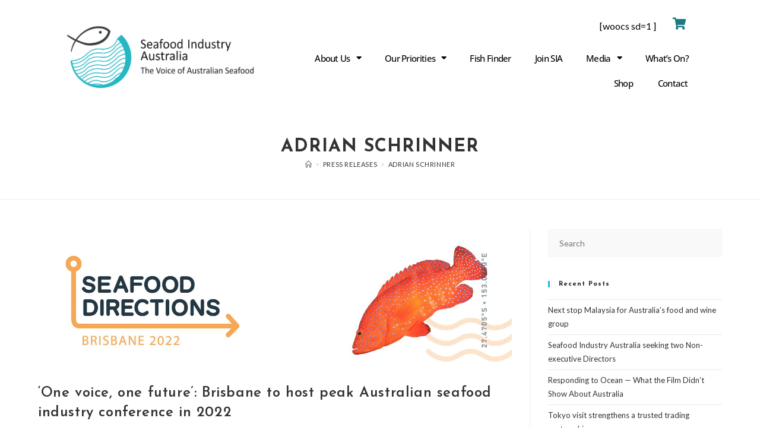

--- FILE ---
content_type: text/html; charset=UTF-8
request_url: https://seafoodindustryaustralia.com.au/tag/adrian-schrinner/
body_size: 19245
content:
<!DOCTYPE html>
<html class="html" lang="en-AU">
<head>
	<meta charset="UTF-8">
	<link rel="profile" href="https://gmpg.org/xfn/11">

	<title>Adrian Schrinner &#8211; Seafood Industry Australia</title>
<meta name='robots' content='max-image-preview:large' />
	<style>img:is([sizes="auto" i], [sizes^="auto," i]) { contain-intrinsic-size: 3000px 1500px }</style>
	<meta name="viewport" content="width=device-width, initial-scale=1"><link rel='dns-prefetch' href='//fonts.googleapis.com' />
<link rel="alternate" type="application/rss+xml" title="Seafood Industry Australia &raquo; Feed" href="https://seafoodindustryaustralia.com.au/feed/" />
<link rel="alternate" type="application/rss+xml" title="Seafood Industry Australia &raquo; Comments Feed" href="https://seafoodindustryaustralia.com.au/comments/feed/" />
<link rel="alternate" type="application/rss+xml" title="Seafood Industry Australia &raquo; Adrian Schrinner Tag Feed" href="https://seafoodindustryaustralia.com.au/tag/adrian-schrinner/feed/" />
<script>
window._wpemojiSettings = {"baseUrl":"https:\/\/s.w.org\/images\/core\/emoji\/16.0.1\/72x72\/","ext":".png","svgUrl":"https:\/\/s.w.org\/images\/core\/emoji\/16.0.1\/svg\/","svgExt":".svg","source":{"concatemoji":"https:\/\/seafoodindustryaustralia.com.au\/wp-includes\/js\/wp-emoji-release.min.js?ver=6.8.3"}};
/*! This file is auto-generated */
!function(s,n){var o,i,e;function c(e){try{var t={supportTests:e,timestamp:(new Date).valueOf()};sessionStorage.setItem(o,JSON.stringify(t))}catch(e){}}function p(e,t,n){e.clearRect(0,0,e.canvas.width,e.canvas.height),e.fillText(t,0,0);var t=new Uint32Array(e.getImageData(0,0,e.canvas.width,e.canvas.height).data),a=(e.clearRect(0,0,e.canvas.width,e.canvas.height),e.fillText(n,0,0),new Uint32Array(e.getImageData(0,0,e.canvas.width,e.canvas.height).data));return t.every(function(e,t){return e===a[t]})}function u(e,t){e.clearRect(0,0,e.canvas.width,e.canvas.height),e.fillText(t,0,0);for(var n=e.getImageData(16,16,1,1),a=0;a<n.data.length;a++)if(0!==n.data[a])return!1;return!0}function f(e,t,n,a){switch(t){case"flag":return n(e,"\ud83c\udff3\ufe0f\u200d\u26a7\ufe0f","\ud83c\udff3\ufe0f\u200b\u26a7\ufe0f")?!1:!n(e,"\ud83c\udde8\ud83c\uddf6","\ud83c\udde8\u200b\ud83c\uddf6")&&!n(e,"\ud83c\udff4\udb40\udc67\udb40\udc62\udb40\udc65\udb40\udc6e\udb40\udc67\udb40\udc7f","\ud83c\udff4\u200b\udb40\udc67\u200b\udb40\udc62\u200b\udb40\udc65\u200b\udb40\udc6e\u200b\udb40\udc67\u200b\udb40\udc7f");case"emoji":return!a(e,"\ud83e\udedf")}return!1}function g(e,t,n,a){var r="undefined"!=typeof WorkerGlobalScope&&self instanceof WorkerGlobalScope?new OffscreenCanvas(300,150):s.createElement("canvas"),o=r.getContext("2d",{willReadFrequently:!0}),i=(o.textBaseline="top",o.font="600 32px Arial",{});return e.forEach(function(e){i[e]=t(o,e,n,a)}),i}function t(e){var t=s.createElement("script");t.src=e,t.defer=!0,s.head.appendChild(t)}"undefined"!=typeof Promise&&(o="wpEmojiSettingsSupports",i=["flag","emoji"],n.supports={everything:!0,everythingExceptFlag:!0},e=new Promise(function(e){s.addEventListener("DOMContentLoaded",e,{once:!0})}),new Promise(function(t){var n=function(){try{var e=JSON.parse(sessionStorage.getItem(o));if("object"==typeof e&&"number"==typeof e.timestamp&&(new Date).valueOf()<e.timestamp+604800&&"object"==typeof e.supportTests)return e.supportTests}catch(e){}return null}();if(!n){if("undefined"!=typeof Worker&&"undefined"!=typeof OffscreenCanvas&&"undefined"!=typeof URL&&URL.createObjectURL&&"undefined"!=typeof Blob)try{var e="postMessage("+g.toString()+"("+[JSON.stringify(i),f.toString(),p.toString(),u.toString()].join(",")+"));",a=new Blob([e],{type:"text/javascript"}),r=new Worker(URL.createObjectURL(a),{name:"wpTestEmojiSupports"});return void(r.onmessage=function(e){c(n=e.data),r.terminate(),t(n)})}catch(e){}c(n=g(i,f,p,u))}t(n)}).then(function(e){for(var t in e)n.supports[t]=e[t],n.supports.everything=n.supports.everything&&n.supports[t],"flag"!==t&&(n.supports.everythingExceptFlag=n.supports.everythingExceptFlag&&n.supports[t]);n.supports.everythingExceptFlag=n.supports.everythingExceptFlag&&!n.supports.flag,n.DOMReady=!1,n.readyCallback=function(){n.DOMReady=!0}}).then(function(){return e}).then(function(){var e;n.supports.everything||(n.readyCallback(),(e=n.source||{}).concatemoji?t(e.concatemoji):e.wpemoji&&e.twemoji&&(t(e.twemoji),t(e.wpemoji)))}))}((window,document),window._wpemojiSettings);
</script>
<link rel='stylesheet' id='dce-dynamic-visibility-style-css' href='https://seafoodindustryaustralia.com.au/wp-content/plugins/dynamic-visibility-for-elementor/assets/css/dynamic-visibility.css?ver=6.0.1' media='all' />
<style id='wp-emoji-styles-inline-css'>

	img.wp-smiley, img.emoji {
		display: inline !important;
		border: none !important;
		box-shadow: none !important;
		height: 1em !important;
		width: 1em !important;
		margin: 0 0.07em !important;
		vertical-align: -0.1em !important;
		background: none !important;
		padding: 0 !important;
	}
</style>
<link rel='stylesheet' id='wp-block-library-css' href='https://seafoodindustryaustralia.com.au/wp-includes/css/dist/block-library/style.min.css?ver=6.8.3' media='all' />
<style id='wp-block-library-theme-inline-css'>
.wp-block-audio :where(figcaption){color:#555;font-size:13px;text-align:center}.is-dark-theme .wp-block-audio :where(figcaption){color:#ffffffa6}.wp-block-audio{margin:0 0 1em}.wp-block-code{border:1px solid #ccc;border-radius:4px;font-family:Menlo,Consolas,monaco,monospace;padding:.8em 1em}.wp-block-embed :where(figcaption){color:#555;font-size:13px;text-align:center}.is-dark-theme .wp-block-embed :where(figcaption){color:#ffffffa6}.wp-block-embed{margin:0 0 1em}.blocks-gallery-caption{color:#555;font-size:13px;text-align:center}.is-dark-theme .blocks-gallery-caption{color:#ffffffa6}:root :where(.wp-block-image figcaption){color:#555;font-size:13px;text-align:center}.is-dark-theme :root :where(.wp-block-image figcaption){color:#ffffffa6}.wp-block-image{margin:0 0 1em}.wp-block-pullquote{border-bottom:4px solid;border-top:4px solid;color:currentColor;margin-bottom:1.75em}.wp-block-pullquote cite,.wp-block-pullquote footer,.wp-block-pullquote__citation{color:currentColor;font-size:.8125em;font-style:normal;text-transform:uppercase}.wp-block-quote{border-left:.25em solid;margin:0 0 1.75em;padding-left:1em}.wp-block-quote cite,.wp-block-quote footer{color:currentColor;font-size:.8125em;font-style:normal;position:relative}.wp-block-quote:where(.has-text-align-right){border-left:none;border-right:.25em solid;padding-left:0;padding-right:1em}.wp-block-quote:where(.has-text-align-center){border:none;padding-left:0}.wp-block-quote.is-large,.wp-block-quote.is-style-large,.wp-block-quote:where(.is-style-plain){border:none}.wp-block-search .wp-block-search__label{font-weight:700}.wp-block-search__button{border:1px solid #ccc;padding:.375em .625em}:where(.wp-block-group.has-background){padding:1.25em 2.375em}.wp-block-separator.has-css-opacity{opacity:.4}.wp-block-separator{border:none;border-bottom:2px solid;margin-left:auto;margin-right:auto}.wp-block-separator.has-alpha-channel-opacity{opacity:1}.wp-block-separator:not(.is-style-wide):not(.is-style-dots){width:100px}.wp-block-separator.has-background:not(.is-style-dots){border-bottom:none;height:1px}.wp-block-separator.has-background:not(.is-style-wide):not(.is-style-dots){height:2px}.wp-block-table{margin:0 0 1em}.wp-block-table td,.wp-block-table th{word-break:normal}.wp-block-table :where(figcaption){color:#555;font-size:13px;text-align:center}.is-dark-theme .wp-block-table :where(figcaption){color:#ffffffa6}.wp-block-video :where(figcaption){color:#555;font-size:13px;text-align:center}.is-dark-theme .wp-block-video :where(figcaption){color:#ffffffa6}.wp-block-video{margin:0 0 1em}:root :where(.wp-block-template-part.has-background){margin-bottom:0;margin-top:0;padding:1.25em 2.375em}
</style>
<style id='classic-theme-styles-inline-css'>
/*! This file is auto-generated */
.wp-block-button__link{color:#fff;background-color:#32373c;border-radius:9999px;box-shadow:none;text-decoration:none;padding:calc(.667em + 2px) calc(1.333em + 2px);font-size:1.125em}.wp-block-file__button{background:#32373c;color:#fff;text-decoration:none}
</style>
<link rel='stylesheet' id='coblocks-frontend-css' href='https://seafoodindustryaustralia.com.au/wp-content/plugins/coblocks/dist/style-coblocks-1.css?ver=3.1.16' media='all' />
<link rel='stylesheet' id='coblocks-extensions-css' href='https://seafoodindustryaustralia.com.au/wp-content/plugins/coblocks/dist/style-coblocks-extensions.css?ver=3.1.16' media='all' />
<link rel='stylesheet' id='coblocks-animation-css' href='https://seafoodindustryaustralia.com.au/wp-content/plugins/coblocks/dist/style-coblocks-animation.css?ver=2677611078ee87eb3b1c' media='all' />
<style id='global-styles-inline-css'>
:root{--wp--preset--aspect-ratio--square: 1;--wp--preset--aspect-ratio--4-3: 4/3;--wp--preset--aspect-ratio--3-4: 3/4;--wp--preset--aspect-ratio--3-2: 3/2;--wp--preset--aspect-ratio--2-3: 2/3;--wp--preset--aspect-ratio--16-9: 16/9;--wp--preset--aspect-ratio--9-16: 9/16;--wp--preset--color--black: #000000;--wp--preset--color--cyan-bluish-gray: #abb8c3;--wp--preset--color--white: #ffffff;--wp--preset--color--pale-pink: #f78da7;--wp--preset--color--vivid-red: #cf2e2e;--wp--preset--color--luminous-vivid-orange: #ff6900;--wp--preset--color--luminous-vivid-amber: #fcb900;--wp--preset--color--light-green-cyan: #7bdcb5;--wp--preset--color--vivid-green-cyan: #00d084;--wp--preset--color--pale-cyan-blue: #8ed1fc;--wp--preset--color--vivid-cyan-blue: #0693e3;--wp--preset--color--vivid-purple: #9b51e0;--wp--preset--gradient--vivid-cyan-blue-to-vivid-purple: linear-gradient(135deg,rgba(6,147,227,1) 0%,rgb(155,81,224) 100%);--wp--preset--gradient--light-green-cyan-to-vivid-green-cyan: linear-gradient(135deg,rgb(122,220,180) 0%,rgb(0,208,130) 100%);--wp--preset--gradient--luminous-vivid-amber-to-luminous-vivid-orange: linear-gradient(135deg,rgba(252,185,0,1) 0%,rgba(255,105,0,1) 100%);--wp--preset--gradient--luminous-vivid-orange-to-vivid-red: linear-gradient(135deg,rgba(255,105,0,1) 0%,rgb(207,46,46) 100%);--wp--preset--gradient--very-light-gray-to-cyan-bluish-gray: linear-gradient(135deg,rgb(238,238,238) 0%,rgb(169,184,195) 100%);--wp--preset--gradient--cool-to-warm-spectrum: linear-gradient(135deg,rgb(74,234,220) 0%,rgb(151,120,209) 20%,rgb(207,42,186) 40%,rgb(238,44,130) 60%,rgb(251,105,98) 80%,rgb(254,248,76) 100%);--wp--preset--gradient--blush-light-purple: linear-gradient(135deg,rgb(255,206,236) 0%,rgb(152,150,240) 100%);--wp--preset--gradient--blush-bordeaux: linear-gradient(135deg,rgb(254,205,165) 0%,rgb(254,45,45) 50%,rgb(107,0,62) 100%);--wp--preset--gradient--luminous-dusk: linear-gradient(135deg,rgb(255,203,112) 0%,rgb(199,81,192) 50%,rgb(65,88,208) 100%);--wp--preset--gradient--pale-ocean: linear-gradient(135deg,rgb(255,245,203) 0%,rgb(182,227,212) 50%,rgb(51,167,181) 100%);--wp--preset--gradient--electric-grass: linear-gradient(135deg,rgb(202,248,128) 0%,rgb(113,206,126) 100%);--wp--preset--gradient--midnight: linear-gradient(135deg,rgb(2,3,129) 0%,rgb(40,116,252) 100%);--wp--preset--font-size--small: 13px;--wp--preset--font-size--medium: 20px;--wp--preset--font-size--large: 36px;--wp--preset--font-size--x-large: 42px;--wp--preset--spacing--20: 0.44rem;--wp--preset--spacing--30: 0.67rem;--wp--preset--spacing--40: 1rem;--wp--preset--spacing--50: 1.5rem;--wp--preset--spacing--60: 2.25rem;--wp--preset--spacing--70: 3.38rem;--wp--preset--spacing--80: 5.06rem;--wp--preset--shadow--natural: 6px 6px 9px rgba(0, 0, 0, 0.2);--wp--preset--shadow--deep: 12px 12px 50px rgba(0, 0, 0, 0.4);--wp--preset--shadow--sharp: 6px 6px 0px rgba(0, 0, 0, 0.2);--wp--preset--shadow--outlined: 6px 6px 0px -3px rgba(255, 255, 255, 1), 6px 6px rgba(0, 0, 0, 1);--wp--preset--shadow--crisp: 6px 6px 0px rgba(0, 0, 0, 1);}:where(.is-layout-flex){gap: 0.5em;}:where(.is-layout-grid){gap: 0.5em;}body .is-layout-flex{display: flex;}.is-layout-flex{flex-wrap: wrap;align-items: center;}.is-layout-flex > :is(*, div){margin: 0;}body .is-layout-grid{display: grid;}.is-layout-grid > :is(*, div){margin: 0;}:where(.wp-block-columns.is-layout-flex){gap: 2em;}:where(.wp-block-columns.is-layout-grid){gap: 2em;}:where(.wp-block-post-template.is-layout-flex){gap: 1.25em;}:where(.wp-block-post-template.is-layout-grid){gap: 1.25em;}.has-black-color{color: var(--wp--preset--color--black) !important;}.has-cyan-bluish-gray-color{color: var(--wp--preset--color--cyan-bluish-gray) !important;}.has-white-color{color: var(--wp--preset--color--white) !important;}.has-pale-pink-color{color: var(--wp--preset--color--pale-pink) !important;}.has-vivid-red-color{color: var(--wp--preset--color--vivid-red) !important;}.has-luminous-vivid-orange-color{color: var(--wp--preset--color--luminous-vivid-orange) !important;}.has-luminous-vivid-amber-color{color: var(--wp--preset--color--luminous-vivid-amber) !important;}.has-light-green-cyan-color{color: var(--wp--preset--color--light-green-cyan) !important;}.has-vivid-green-cyan-color{color: var(--wp--preset--color--vivid-green-cyan) !important;}.has-pale-cyan-blue-color{color: var(--wp--preset--color--pale-cyan-blue) !important;}.has-vivid-cyan-blue-color{color: var(--wp--preset--color--vivid-cyan-blue) !important;}.has-vivid-purple-color{color: var(--wp--preset--color--vivid-purple) !important;}.has-black-background-color{background-color: var(--wp--preset--color--black) !important;}.has-cyan-bluish-gray-background-color{background-color: var(--wp--preset--color--cyan-bluish-gray) !important;}.has-white-background-color{background-color: var(--wp--preset--color--white) !important;}.has-pale-pink-background-color{background-color: var(--wp--preset--color--pale-pink) !important;}.has-vivid-red-background-color{background-color: var(--wp--preset--color--vivid-red) !important;}.has-luminous-vivid-orange-background-color{background-color: var(--wp--preset--color--luminous-vivid-orange) !important;}.has-luminous-vivid-amber-background-color{background-color: var(--wp--preset--color--luminous-vivid-amber) !important;}.has-light-green-cyan-background-color{background-color: var(--wp--preset--color--light-green-cyan) !important;}.has-vivid-green-cyan-background-color{background-color: var(--wp--preset--color--vivid-green-cyan) !important;}.has-pale-cyan-blue-background-color{background-color: var(--wp--preset--color--pale-cyan-blue) !important;}.has-vivid-cyan-blue-background-color{background-color: var(--wp--preset--color--vivid-cyan-blue) !important;}.has-vivid-purple-background-color{background-color: var(--wp--preset--color--vivid-purple) !important;}.has-black-border-color{border-color: var(--wp--preset--color--black) !important;}.has-cyan-bluish-gray-border-color{border-color: var(--wp--preset--color--cyan-bluish-gray) !important;}.has-white-border-color{border-color: var(--wp--preset--color--white) !important;}.has-pale-pink-border-color{border-color: var(--wp--preset--color--pale-pink) !important;}.has-vivid-red-border-color{border-color: var(--wp--preset--color--vivid-red) !important;}.has-luminous-vivid-orange-border-color{border-color: var(--wp--preset--color--luminous-vivid-orange) !important;}.has-luminous-vivid-amber-border-color{border-color: var(--wp--preset--color--luminous-vivid-amber) !important;}.has-light-green-cyan-border-color{border-color: var(--wp--preset--color--light-green-cyan) !important;}.has-vivid-green-cyan-border-color{border-color: var(--wp--preset--color--vivid-green-cyan) !important;}.has-pale-cyan-blue-border-color{border-color: var(--wp--preset--color--pale-cyan-blue) !important;}.has-vivid-cyan-blue-border-color{border-color: var(--wp--preset--color--vivid-cyan-blue) !important;}.has-vivid-purple-border-color{border-color: var(--wp--preset--color--vivid-purple) !important;}.has-vivid-cyan-blue-to-vivid-purple-gradient-background{background: var(--wp--preset--gradient--vivid-cyan-blue-to-vivid-purple) !important;}.has-light-green-cyan-to-vivid-green-cyan-gradient-background{background: var(--wp--preset--gradient--light-green-cyan-to-vivid-green-cyan) !important;}.has-luminous-vivid-amber-to-luminous-vivid-orange-gradient-background{background: var(--wp--preset--gradient--luminous-vivid-amber-to-luminous-vivid-orange) !important;}.has-luminous-vivid-orange-to-vivid-red-gradient-background{background: var(--wp--preset--gradient--luminous-vivid-orange-to-vivid-red) !important;}.has-very-light-gray-to-cyan-bluish-gray-gradient-background{background: var(--wp--preset--gradient--very-light-gray-to-cyan-bluish-gray) !important;}.has-cool-to-warm-spectrum-gradient-background{background: var(--wp--preset--gradient--cool-to-warm-spectrum) !important;}.has-blush-light-purple-gradient-background{background: var(--wp--preset--gradient--blush-light-purple) !important;}.has-blush-bordeaux-gradient-background{background: var(--wp--preset--gradient--blush-bordeaux) !important;}.has-luminous-dusk-gradient-background{background: var(--wp--preset--gradient--luminous-dusk) !important;}.has-pale-ocean-gradient-background{background: var(--wp--preset--gradient--pale-ocean) !important;}.has-electric-grass-gradient-background{background: var(--wp--preset--gradient--electric-grass) !important;}.has-midnight-gradient-background{background: var(--wp--preset--gradient--midnight) !important;}.has-small-font-size{font-size: var(--wp--preset--font-size--small) !important;}.has-medium-font-size{font-size: var(--wp--preset--font-size--medium) !important;}.has-large-font-size{font-size: var(--wp--preset--font-size--large) !important;}.has-x-large-font-size{font-size: var(--wp--preset--font-size--x-large) !important;}
:where(.wp-block-post-template.is-layout-flex){gap: 1.25em;}:where(.wp-block-post-template.is-layout-grid){gap: 1.25em;}
:where(.wp-block-columns.is-layout-flex){gap: 2em;}:where(.wp-block-columns.is-layout-grid){gap: 2em;}
:root :where(.wp-block-pullquote){font-size: 1.5em;line-height: 1.6;}
</style>
<link rel='stylesheet' id='wp-components-css' href='https://seafoodindustryaustralia.com.au/wp-includes/css/dist/components/style.min.css?ver=6.8.3' media='all' />
<link rel='stylesheet' id='godaddy-styles-css' href='https://seafoodindustryaustralia.com.au/wp-content/mu-plugins/vendor/wpex/godaddy-launch/includes/Dependencies/GoDaddy/Styles/build/latest.css?ver=2.0.2' media='all' />
<link rel='stylesheet' id='font-awesome-css' href='https://seafoodindustryaustralia.com.au/wp-content/themes/oceanwp/assets/fonts/fontawesome/css/all.min.css?ver=6.7.2' media='all' />
<link rel='stylesheet' id='simple-line-icons-css' href='https://seafoodindustryaustralia.com.au/wp-content/themes/oceanwp/assets/css/third/simple-line-icons.min.css?ver=2.4.0' media='all' />
<link rel='stylesheet' id='oceanwp-style-css' href='https://seafoodindustryaustralia.com.au/wp-content/themes/oceanwp/assets/css/style.min.css?ver=4.1.4' media='all' />
<link rel='stylesheet' id='oceanwp-google-font-lato-css' href='//fonts.googleapis.com/css?family=Lato%3A100%2C200%2C300%2C400%2C500%2C600%2C700%2C800%2C900%2C100i%2C200i%2C300i%2C400i%2C500i%2C600i%2C700i%2C800i%2C900i&#038;subset=latin&#038;display=swap&#038;ver=6.8.3' media='all' />
<link rel='stylesheet' id='oceanwp-google-font-josefin-sans-css' href='//fonts.googleapis.com/css?family=Josefin+Sans%3A100%2C200%2C300%2C400%2C500%2C600%2C700%2C800%2C900%2C100i%2C200i%2C300i%2C400i%2C500i%2C600i%2C700i%2C800i%2C900i&#038;subset=latin&#038;display=swap&#038;ver=6.8.3' media='all' />
<link rel='stylesheet' id='elementor-frontend-css' href='https://seafoodindustryaustralia.com.au/wp-content/plugins/elementor/assets/css/frontend.min.css?ver=3.33.4' media='all' />
<style id='elementor-frontend-inline-css'>
.elementor-kit-2970{--e-global-color-primary:#2FB1BB;--e-global-color-secondary:#54595F;--e-global-color-text:#7A7A7A;--e-global-color-accent:#2FB1BB;--e-global-color-60d5a3cf:#2FB1BB;--e-global-color-7e8de83d:#2FB1BB;--e-global-color-4b64bc1e:#000;--e-global-color-6195dd26:#FFF;--e-global-typography-primary-font-family:"Roboto";--e-global-typography-primary-font-weight:600;--e-global-typography-secondary-font-family:"Roboto Slab";--e-global-typography-secondary-font-weight:400;--e-global-typography-text-font-family:"Roboto";--e-global-typography-text-font-weight:400;--e-global-typography-accent-font-family:"Roboto";--e-global-typography-accent-font-weight:500;}.elementor-kit-2970 e-page-transition{background-color:#FFBC7D;}.elementor-section.elementor-section-boxed > .elementor-container{max-width:1220px;}.e-con{--container-max-width:1220px;}{}h1.entry-title{display:var(--page-title-display);}@media(max-width:1024px){.elementor-section.elementor-section-boxed > .elementor-container{max-width:1024px;}.e-con{--container-max-width:1024px;}}@media(max-width:767px){.elementor-section.elementor-section-boxed > .elementor-container{max-width:767px;}.e-con{--container-max-width:767px;}}
.elementor-665 .elementor-element.elementor-element-2f8f8c9d > .elementor-container > .elementor-column > .elementor-widget-wrap{align-content:center;align-items:center;}.elementor-665 .elementor-element.elementor-element-2f8f8c9d:not(.elementor-motion-effects-element-type-background), .elementor-665 .elementor-element.elementor-element-2f8f8c9d > .elementor-motion-effects-container > .elementor-motion-effects-layer{background-color:#ffffff;}.elementor-665 .elementor-element.elementor-element-2f8f8c9d > .elementor-container{min-height:84px;}.elementor-665 .elementor-element.elementor-element-2f8f8c9d, .elementor-665 .elementor-element.elementor-element-2f8f8c9d > .elementor-background-overlay{border-radius:0px 0px 0px 0px;}.elementor-665 .elementor-element.elementor-element-2f8f8c9d{transition:background 0.3s, border 0.3s, border-radius 0.3s, box-shadow 0.3s;padding:17px 100px 17px 100px;}.elementor-665 .elementor-element.elementor-element-2f8f8c9d > .elementor-background-overlay{transition:background 0.3s, border-radius 0.3s, opacity 0.3s;}.elementor-bc-flex-widget .elementor-665 .elementor-element.elementor-element-6c72f371.elementor-column .elementor-widget-wrap{align-items:center;}.elementor-665 .elementor-element.elementor-element-6c72f371.elementor-column.elementor-element[data-element_type="column"] > .elementor-widget-wrap.elementor-element-populated{align-content:center;align-items:center;}.elementor-665 .elementor-element.elementor-element-6c72f371 > .elementor-widget-wrap > .elementor-widget:not(.elementor-widget__width-auto):not(.elementor-widget__width-initial):not(:last-child):not(.elementor-absolute){margin-bottom:34px;}.elementor-665 .elementor-element.elementor-element-ec19b34 > .elementor-widget-container{padding:20px 0px 20px 0px;}.elementor-665 .elementor-element.elementor-element-ec19b34{text-align:left;}.elementor-665 .elementor-element.elementor-element-ec19b34 img{width:94%;}.elementor-bc-flex-widget .elementor-665 .elementor-element.elementor-element-41ba880.elementor-column .elementor-widget-wrap{align-items:center;}.elementor-665 .elementor-element.elementor-element-41ba880.elementor-column.elementor-element[data-element_type="column"] > .elementor-widget-wrap.elementor-element-populated{align-content:center;align-items:center;}.elementor-665 .elementor-element.elementor-element-41ba880.elementor-column > .elementor-widget-wrap{justify-content:flex-end;}.elementor-665 .elementor-element.elementor-element-41ba880 .elementor-element-populated a:hover{color:#000000;}.elementor-665 .elementor-element.elementor-element-570593a > .elementor-widget-container{margin:0px 0px 0px 0px;padding:0px 25px 0px 25px;}.elementor-665 .elementor-element.elementor-element-570593a .elementor-icon-wrapper{text-align:right;}.elementor-665 .elementor-element.elementor-element-570593a.elementor-view-stacked .elementor-icon{background-color:#1C7B82;}.elementor-665 .elementor-element.elementor-element-570593a.elementor-view-framed .elementor-icon, .elementor-665 .elementor-element.elementor-element-570593a.elementor-view-default .elementor-icon{color:#1C7B82;border-color:#1C7B82;}.elementor-665 .elementor-element.elementor-element-570593a.elementor-view-framed .elementor-icon, .elementor-665 .elementor-element.elementor-element-570593a.elementor-view-default .elementor-icon svg{fill:#1C7B82;}.elementor-665 .elementor-element.elementor-element-570593a.elementor-view-stacked .elementor-icon:hover{background-color:#3BBBC5;}.elementor-665 .elementor-element.elementor-element-570593a.elementor-view-framed .elementor-icon:hover, .elementor-665 .elementor-element.elementor-element-570593a.elementor-view-default .elementor-icon:hover{color:#3BBBC5;border-color:#3BBBC5;}.elementor-665 .elementor-element.elementor-element-570593a.elementor-view-framed .elementor-icon:hover, .elementor-665 .elementor-element.elementor-element-570593a.elementor-view-default .elementor-icon:hover svg{fill:#3BBBC5;}.elementor-665 .elementor-element.elementor-element-570593a .elementor-icon{font-size:20px;}.elementor-665 .elementor-element.elementor-element-570593a .elementor-icon svg{height:20px;}.elementor-665 .elementor-element.elementor-element-978fda1 .elementor-nav-menu .elementor-item{font-family:"Open Sans", Sans-serif;font-size:15px;font-weight:500;letter-spacing:-0.7px;}.elementor-665 .elementor-element.elementor-element-978fda1 .elementor-nav-menu--main .elementor-item{color:#000000;fill:#000000;padding-top:10px;padding-bottom:10px;}.elementor-665 .elementor-element.elementor-element-978fda1 .elementor-nav-menu--main .elementor-item:hover,
					.elementor-665 .elementor-element.elementor-element-978fda1 .elementor-nav-menu--main .elementor-item.elementor-item-active,
					.elementor-665 .elementor-element.elementor-element-978fda1 .elementor-nav-menu--main .elementor-item.highlighted,
					.elementor-665 .elementor-element.elementor-element-978fda1 .elementor-nav-menu--main .elementor-item:focus{color:#000000;fill:#000000;}.elementor-665 .elementor-element.elementor-element-978fda1 .elementor-nav-menu--main:not(.e--pointer-framed) .elementor-item:before,
					.elementor-665 .elementor-element.elementor-element-978fda1 .elementor-nav-menu--main:not(.e--pointer-framed) .elementor-item:after{background-color:#000000;}.elementor-665 .elementor-element.elementor-element-978fda1 .e--pointer-framed .elementor-item:before,
					.elementor-665 .elementor-element.elementor-element-978fda1 .e--pointer-framed .elementor-item:after{border-color:#000000;}.elementor-665 .elementor-element.elementor-element-978fda1 .e--pointer-framed .elementor-item:before{border-width:0px;}.elementor-665 .elementor-element.elementor-element-978fda1 .e--pointer-framed.e--animation-draw .elementor-item:before{border-width:0 0 0px 0px;}.elementor-665 .elementor-element.elementor-element-978fda1 .e--pointer-framed.e--animation-draw .elementor-item:after{border-width:0px 0px 0 0;}.elementor-665 .elementor-element.elementor-element-978fda1 .e--pointer-framed.e--animation-corners .elementor-item:before{border-width:0px 0 0 0px;}.elementor-665 .elementor-element.elementor-element-978fda1 .e--pointer-framed.e--animation-corners .elementor-item:after{border-width:0 0px 0px 0;}.elementor-665 .elementor-element.elementor-element-978fda1 .e--pointer-underline .elementor-item:after,
					 .elementor-665 .elementor-element.elementor-element-978fda1 .e--pointer-overline .elementor-item:before,
					 .elementor-665 .elementor-element.elementor-element-978fda1 .e--pointer-double-line .elementor-item:before,
					 .elementor-665 .elementor-element.elementor-element-978fda1 .e--pointer-double-line .elementor-item:after{height:0px;}.elementor-665 .elementor-element.elementor-element-978fda1 .elementor-nav-menu--dropdown{background-color:#ffffff;border-style:dotted;}.elementor-665 .elementor-element.elementor-element-978fda1 .elementor-nav-menu--dropdown a:hover,
					.elementor-665 .elementor-element.elementor-element-978fda1 .elementor-nav-menu--dropdown a:focus,
					.elementor-665 .elementor-element.elementor-element-978fda1 .elementor-nav-menu--dropdown a.elementor-item-active,
					.elementor-665 .elementor-element.elementor-element-978fda1 .elementor-nav-menu--dropdown a.highlighted,
					.elementor-665 .elementor-element.elementor-element-978fda1 .elementor-menu-toggle:hover,
					.elementor-665 .elementor-element.elementor-element-978fda1 .elementor-menu-toggle:focus{color:#000000;}.elementor-665 .elementor-element.elementor-element-978fda1 .elementor-nav-menu--dropdown a:hover,
					.elementor-665 .elementor-element.elementor-element-978fda1 .elementor-nav-menu--dropdown a:focus,
					.elementor-665 .elementor-element.elementor-element-978fda1 .elementor-nav-menu--dropdown a.elementor-item-active,
					.elementor-665 .elementor-element.elementor-element-978fda1 .elementor-nav-menu--dropdown a.highlighted{background-color:#ffffff;}.elementor-665 .elementor-element.elementor-element-978fda1 .elementor-menu-toggle{background-color:rgba(0,0,0,0);}@media(max-width:1024px){.elementor-665 .elementor-element.elementor-element-2f8f8c9d{padding:10px 20px 10px 20px;}}@media(max-width:767px){.elementor-665 .elementor-element.elementor-element-2f8f8c9d{padding:10px 10px 10px 10px;}.elementor-665 .elementor-element.elementor-element-6c72f371{width:53%;}.elementor-665 .elementor-element.elementor-element-41ba880{width:40%;}.elementor-665 .elementor-element.elementor-element-978fda1 > .elementor-widget-container{padding:0px 0px 0px 0px;}.elementor-665 .elementor-element.elementor-element-978fda1 .elementor-nav-menu--main > .elementor-nav-menu > li > .elementor-nav-menu--dropdown, .elementor-665 .elementor-element.elementor-element-978fda1 .elementor-nav-menu__container.elementor-nav-menu--dropdown{margin-top:44px !important;}}/* Start custom CSS for shortcode, class: .elementor-element-4fa0a17 */.woocs {
width: 100px !important;
}/* End custom CSS */
/* Start custom CSS for icon, class: .elementor-element-570593a */.cart {
    width: 70px !important;
}/* End custom CSS */
/* Start custom CSS for nav-menu, class: .elementor-element-978fda1 */.elementor-nav-menu li:last-child .elementor-item{border:2px solid #FFF; border-radius:3px; color:#000 !important; background-color:#FFF; ;}

.elementor-nav-menu li a:hover{text-decoration:underline;}/* End custom CSS */
.elementor-668 .elementor-element.elementor-element-2eabde7 > .elementor-container > .elementor-column > .elementor-widget-wrap{align-content:center;align-items:center;}.elementor-668 .elementor-element.elementor-element-2eabde7:not(.elementor-motion-effects-element-type-background), .elementor-668 .elementor-element.elementor-element-2eabde7 > .elementor-motion-effects-container > .elementor-motion-effects-layer{background-color:#ffffff;}.elementor-668 .elementor-element.elementor-element-2eabde7{border-style:solid;border-width:1px 0px 0px 0px;border-color:#535252;transition:background 0.3s, border 0.3s, border-radius 0.3s, box-shadow 0.3s;padding:50px 0px 20px 0px;}.elementor-668 .elementor-element.elementor-element-2eabde7 > .elementor-background-overlay{transition:background 0.3s, border-radius 0.3s, opacity 0.3s;}.elementor-668 .elementor-element.elementor-element-2afc9938 > .elementor-widget-wrap > .elementor-widget:not(.elementor-widget__width-auto):not(.elementor-widget__width-initial):not(:last-child):not(.elementor-absolute){margin-bottom:18px;}.elementor-668 .elementor-element.elementor-element-2afc9938 > .elementor-element-populated{margin:-32px 80px 0px 0px;--e-column-margin-right:80px;--e-column-margin-left:0px;}.elementor-bc-flex-widget .elementor-668 .elementor-element.elementor-element-21e55635.elementor-column .elementor-widget-wrap{align-items:flex-start;}.elementor-668 .elementor-element.elementor-element-21e55635.elementor-column.elementor-element[data-element_type="column"] > .elementor-widget-wrap.elementor-element-populated{align-content:flex-start;align-items:flex-start;}.elementor-668 .elementor-element.elementor-element-16c3f61c{text-align:left;}.elementor-668 .elementor-element.elementor-element-16c3f61c .elementor-heading-title{font-size:18px;font-weight:500;color:#7a7a7a;}.elementor-668 .elementor-element.elementor-element-6102bc5 .elementor-icon-list-items:not(.elementor-inline-items) .elementor-icon-list-item:not(:last-child){padding-block-end:calc(5px/2);}.elementor-668 .elementor-element.elementor-element-6102bc5 .elementor-icon-list-items:not(.elementor-inline-items) .elementor-icon-list-item:not(:first-child){margin-block-start:calc(5px/2);}.elementor-668 .elementor-element.elementor-element-6102bc5 .elementor-icon-list-items.elementor-inline-items .elementor-icon-list-item{margin-inline:calc(5px/2);}.elementor-668 .elementor-element.elementor-element-6102bc5 .elementor-icon-list-items.elementor-inline-items{margin-inline:calc(-5px/2);}.elementor-668 .elementor-element.elementor-element-6102bc5 .elementor-icon-list-items.elementor-inline-items .elementor-icon-list-item:after{inset-inline-end:calc(-5px/2);}.elementor-668 .elementor-element.elementor-element-6102bc5 .elementor-icon-list-icon i{transition:color 0.3s;}.elementor-668 .elementor-element.elementor-element-6102bc5 .elementor-icon-list-icon svg{transition:fill 0.3s;}.elementor-668 .elementor-element.elementor-element-6102bc5{--e-icon-list-icon-size:0px;--icon-vertical-offset:0px;}.elementor-668 .elementor-element.elementor-element-6102bc5 .elementor-icon-list-icon{padding-inline-end:0px;}.elementor-668 .elementor-element.elementor-element-6102bc5 .elementor-icon-list-item > .elementor-icon-list-text, .elementor-668 .elementor-element.elementor-element-6102bc5 .elementor-icon-list-item > a{font-size:14px;font-weight:500;}.elementor-668 .elementor-element.elementor-element-6102bc5 .elementor-icon-list-text{color:#454343;transition:color 0.3s;}.elementor-bc-flex-widget .elementor-668 .elementor-element.elementor-element-0cf1839.elementor-column .elementor-widget-wrap{align-items:flex-start;}.elementor-668 .elementor-element.elementor-element-0cf1839.elementor-column.elementor-element[data-element_type="column"] > .elementor-widget-wrap.elementor-element-populated{align-content:flex-start;align-items:flex-start;}.elementor-668 .elementor-element.elementor-element-d222f3e{text-align:left;}.elementor-668 .elementor-element.elementor-element-d222f3e .elementor-heading-title{font-size:18px;font-weight:500;color:#7a7a7a;}.elementor-668 .elementor-element.elementor-element-10cfb43 .elementor-icon-list-items:not(.elementor-inline-items) .elementor-icon-list-item:not(:last-child){padding-block-end:calc(5px/2);}.elementor-668 .elementor-element.elementor-element-10cfb43 .elementor-icon-list-items:not(.elementor-inline-items) .elementor-icon-list-item:not(:first-child){margin-block-start:calc(5px/2);}.elementor-668 .elementor-element.elementor-element-10cfb43 .elementor-icon-list-items.elementor-inline-items .elementor-icon-list-item{margin-inline:calc(5px/2);}.elementor-668 .elementor-element.elementor-element-10cfb43 .elementor-icon-list-items.elementor-inline-items{margin-inline:calc(-5px/2);}.elementor-668 .elementor-element.elementor-element-10cfb43 .elementor-icon-list-items.elementor-inline-items .elementor-icon-list-item:after{inset-inline-end:calc(-5px/2);}.elementor-668 .elementor-element.elementor-element-10cfb43 .elementor-icon-list-icon i{transition:color 0.3s;}.elementor-668 .elementor-element.elementor-element-10cfb43 .elementor-icon-list-icon svg{transition:fill 0.3s;}.elementor-668 .elementor-element.elementor-element-10cfb43{--e-icon-list-icon-size:0px;--icon-vertical-offset:0px;}.elementor-668 .elementor-element.elementor-element-10cfb43 .elementor-icon-list-icon{padding-inline-end:0px;}.elementor-668 .elementor-element.elementor-element-10cfb43 .elementor-icon-list-item > .elementor-icon-list-text, .elementor-668 .elementor-element.elementor-element-10cfb43 .elementor-icon-list-item > a{font-size:14px;font-weight:500;}.elementor-668 .elementor-element.elementor-element-10cfb43 .elementor-icon-list-text{color:#7a7a7a;transition:color 0.3s;}.elementor-bc-flex-widget .elementor-668 .elementor-element.elementor-element-5702ebba.elementor-column .elementor-widget-wrap{align-items:flex-start;}.elementor-668 .elementor-element.elementor-element-5702ebba.elementor-column.elementor-element[data-element_type="column"] > .elementor-widget-wrap.elementor-element-populated{align-content:flex-start;align-items:flex-start;}.elementor-668 .elementor-element.elementor-element-3b3aaa81{text-align:left;}.elementor-668 .elementor-element.elementor-element-3b3aaa81 .elementor-heading-title{font-size:18px;font-weight:500;color:#7a7a7a;}.elementor-668 .elementor-element.elementor-element-1e6a9088 .elementor-icon-list-items:not(.elementor-inline-items) .elementor-icon-list-item:not(:last-child){padding-block-end:calc(5px/2);}.elementor-668 .elementor-element.elementor-element-1e6a9088 .elementor-icon-list-items:not(.elementor-inline-items) .elementor-icon-list-item:not(:first-child){margin-block-start:calc(5px/2);}.elementor-668 .elementor-element.elementor-element-1e6a9088 .elementor-icon-list-items.elementor-inline-items .elementor-icon-list-item{margin-inline:calc(5px/2);}.elementor-668 .elementor-element.elementor-element-1e6a9088 .elementor-icon-list-items.elementor-inline-items{margin-inline:calc(-5px/2);}.elementor-668 .elementor-element.elementor-element-1e6a9088 .elementor-icon-list-items.elementor-inline-items .elementor-icon-list-item:after{inset-inline-end:calc(-5px/2);}.elementor-668 .elementor-element.elementor-element-1e6a9088 .elementor-icon-list-icon i{transition:color 0.3s;}.elementor-668 .elementor-element.elementor-element-1e6a9088 .elementor-icon-list-icon svg{transition:fill 0.3s;}.elementor-668 .elementor-element.elementor-element-1e6a9088{--e-icon-list-icon-size:0px;--icon-vertical-offset:0px;}.elementor-668 .elementor-element.elementor-element-1e6a9088 .elementor-icon-list-icon{padding-inline-end:0px;}.elementor-668 .elementor-element.elementor-element-1e6a9088 .elementor-icon-list-item > .elementor-icon-list-text, .elementor-668 .elementor-element.elementor-element-1e6a9088 .elementor-icon-list-item > a{font-size:14px;font-weight:500;}.elementor-668 .elementor-element.elementor-element-1e6a9088 .elementor-icon-list-text{color:#7a7a7a;transition:color 0.3s;}.elementor-668 .elementor-element.elementor-element-60ce4a3a > .elementor-container > .elementor-column > .elementor-widget-wrap{align-content:center;align-items:center;}.elementor-668 .elementor-element.elementor-element-60ce4a3a:not(.elementor-motion-effects-element-type-background), .elementor-668 .elementor-element.elementor-element-60ce4a3a > .elementor-motion-effects-container > .elementor-motion-effects-layer{background-color:#3E4043;}.elementor-668 .elementor-element.elementor-element-60ce4a3a > .elementor-container{min-height:50px;}.elementor-668 .elementor-element.elementor-element-60ce4a3a{border-style:solid;border-width:01px 0px 0px 0px;border-color:rgba(255,255,255,0.19);transition:background 0.3s, border 0.3s, border-radius 0.3s, box-shadow 0.3s;margin-top:0px;margin-bottom:0px;}.elementor-668 .elementor-element.elementor-element-60ce4a3a, .elementor-668 .elementor-element.elementor-element-60ce4a3a > .elementor-background-overlay{border-radius:0px 0px 0px 0px;}.elementor-668 .elementor-element.elementor-element-60ce4a3a > .elementor-background-overlay{transition:background 0.3s, border-radius 0.3s, opacity 0.3s;}.elementor-668 .elementor-element.elementor-element-43848008{text-align:left;}.elementor-668 .elementor-element.elementor-element-43848008 .elementor-heading-title{font-family:"Open Sans", Sans-serif;font-size:14px;font-weight:700;color:#ffffff;}@media(max-width:1024px) and (min-width:768px){.elementor-668 .elementor-element.elementor-element-2afc9938{width:35%;}.elementor-668 .elementor-element.elementor-element-21e55635{width:20%;}.elementor-668 .elementor-element.elementor-element-0cf1839{width:20%;}.elementor-668 .elementor-element.elementor-element-5702ebba{width:20%;}}@media(max-width:1024px){.elementor-668 .elementor-element.elementor-element-2eabde7{padding:50px 20px 50px 20px;}.elementor-668 .elementor-element.elementor-element-2afc9938 > .elementor-element-populated{margin:0% 15% 0% 0%;--e-column-margin-right:15%;--e-column-margin-left:0%;}.elementor-668 .elementor-element.elementor-element-6102bc5 .elementor-icon-list-item > .elementor-icon-list-text, .elementor-668 .elementor-element.elementor-element-6102bc5 .elementor-icon-list-item > a{font-size:13px;}.elementor-668 .elementor-element.elementor-element-10cfb43 .elementor-icon-list-item > .elementor-icon-list-text, .elementor-668 .elementor-element.elementor-element-10cfb43 .elementor-icon-list-item > a{font-size:13px;}.elementor-668 .elementor-element.elementor-element-5702ebba > .elementor-element-populated{margin:0px 0px 0px 0px;--e-column-margin-right:0px;--e-column-margin-left:0px;}.elementor-668 .elementor-element.elementor-element-1e6a9088 .elementor-icon-list-item > .elementor-icon-list-text, .elementor-668 .elementor-element.elementor-element-1e6a9088 .elementor-icon-list-item > a{font-size:13px;}.elementor-668 .elementor-element.elementor-element-60ce4a3a{padding:10px 20px 10px 20px;}}@media(max-width:767px){.elementor-668 .elementor-element.elementor-element-2eabde7{padding:35px 20px 35px 20px;}.elementor-668 .elementor-element.elementor-element-2afc9938 > .elementor-element-populated{margin:0px 0px 50px 0px;--e-column-margin-right:0px;--e-column-margin-left:0px;padding:0px 0px 0px 0px;}.elementor-668 .elementor-element.elementor-element-21e55635{width:33%;}.elementor-668 .elementor-element.elementor-element-21e55635 > .elementor-element-populated{margin:0px 0px 0px 5px;--e-column-margin-right:0px;--e-column-margin-left:5px;padding:0px 0px 0px 0px;}.elementor-668 .elementor-element.elementor-element-16c3f61c{text-align:left;}.elementor-668 .elementor-element.elementor-element-6102bc5 .elementor-icon-list-item > .elementor-icon-list-text, .elementor-668 .elementor-element.elementor-element-6102bc5 .elementor-icon-list-item > a{font-size:13px;}.elementor-668 .elementor-element.elementor-element-0cf1839{width:33%;}.elementor-668 .elementor-element.elementor-element-0cf1839 > .elementor-element-populated{margin:0px -21px 0px 23px;--e-column-margin-right:-21px;--e-column-margin-left:23px;padding:0px 0px 0px 0px;}.elementor-668 .elementor-element.elementor-element-d222f3e{text-align:left;}.elementor-668 .elementor-element.elementor-element-10cfb43 .elementor-icon-list-item > .elementor-icon-list-text, .elementor-668 .elementor-element.elementor-element-10cfb43 .elementor-icon-list-item > a{font-size:13px;}.elementor-668 .elementor-element.elementor-element-5702ebba{width:33%;}.elementor-668 .elementor-element.elementor-element-5702ebba > .elementor-element-populated{margin:0px 0px 0px 30px;--e-column-margin-right:0px;--e-column-margin-left:30px;padding:0px 0px 0px 0px;}.elementor-668 .elementor-element.elementor-element-1e6a9088 .elementor-icon-list-item > .elementor-icon-list-text, .elementor-668 .elementor-element.elementor-element-1e6a9088 .elementor-icon-list-item > a{font-size:13px;}.elementor-668 .elementor-element.elementor-element-60ce4a3a{padding:30px 20px 20px 20px;}.elementor-668 .elementor-element.elementor-element-788ba037 > .elementor-element-populated{margin:0px 0px 0px 0px;--e-column-margin-right:0px;--e-column-margin-left:0px;padding:0px 0px 0px 0px;}.elementor-668 .elementor-element.elementor-element-43848008{text-align:center;}}
</style>
<link rel='stylesheet' id='widget-image-css' href='https://seafoodindustryaustralia.com.au/wp-content/plugins/elementor/assets/css/widget-image.min.css?ver=3.33.4' media='all' />
<link rel='stylesheet' id='widget-nav-menu-css' href='https://seafoodindustryaustralia.com.au/wp-content/plugins/elementor-pro/assets/css/widget-nav-menu.min.css?ver=3.29.2' media='all' />
<link rel='stylesheet' id='widget-heading-css' href='https://seafoodindustryaustralia.com.au/wp-content/plugins/elementor/assets/css/widget-heading.min.css?ver=3.33.4' media='all' />
<link rel='stylesheet' id='widget-icon-list-css' href='https://seafoodindustryaustralia.com.au/wp-content/plugins/elementor/assets/css/widget-icon-list.min.css?ver=3.33.4' media='all' />
<link rel='stylesheet' id='elementor-icons-css' href='https://seafoodindustryaustralia.com.au/wp-content/plugins/elementor/assets/lib/eicons/css/elementor-icons.min.css?ver=5.44.0' media='all' />
<link rel='stylesheet' id='font-awesome-5-all-css' href='https://seafoodindustryaustralia.com.au/wp-content/plugins/elementor/assets/lib/font-awesome/css/all.min.css?ver=3.33.4' media='all' />
<link rel='stylesheet' id='font-awesome-4-shim-css' href='https://seafoodindustryaustralia.com.au/wp-content/plugins/elementor/assets/lib/font-awesome/css/v4-shims.min.css?ver=3.33.4' media='all' />
<link rel='stylesheet' id='elementor-gf-local-roboto-css' href='https://seafoodindustryaustralia.com.au/wp-content/uploads/elementor/google-fonts/css/roboto.css?ver=1742218950' media='all' />
<link rel='stylesheet' id='elementor-gf-local-robotoslab-css' href='https://seafoodindustryaustralia.com.au/wp-content/uploads/elementor/google-fonts/css/robotoslab.css?ver=1742218953' media='all' />
<link rel='stylesheet' id='elementor-gf-local-opensans-css' href='https://seafoodindustryaustralia.com.au/wp-content/uploads/elementor/google-fonts/css/opensans.css?ver=1742218960' media='all' />
<link rel='stylesheet' id='elementor-icons-shared-0-css' href='https://seafoodindustryaustralia.com.au/wp-content/plugins/elementor/assets/lib/font-awesome/css/fontawesome.min.css?ver=5.15.3' media='all' />
<link rel='stylesheet' id='elementor-icons-fa-solid-css' href='https://seafoodindustryaustralia.com.au/wp-content/plugins/elementor/assets/lib/font-awesome/css/solid.min.css?ver=5.15.3' media='all' />
<script src="https://seafoodindustryaustralia.com.au/wp-includes/js/jquery/jquery.min.js?ver=3.7.1" id="jquery-core-js"></script>
<script src="https://seafoodindustryaustralia.com.au/wp-includes/js/jquery/jquery-migrate.min.js?ver=3.4.1" id="jquery-migrate-js"></script>
<script src="https://seafoodindustryaustralia.com.au/wp-content/plugins/elementor/assets/lib/font-awesome/js/v4-shims.min.js?ver=3.33.4" id="font-awesome-4-shim-js"></script>
<link rel="https://api.w.org/" href="https://seafoodindustryaustralia.com.au/wp-json/" /><link rel="alternate" title="JSON" type="application/json" href="https://seafoodindustryaustralia.com.au/wp-json/wp/v2/tags/1053" /><link rel="EditURI" type="application/rsd+xml" title="RSD" href="https://seafoodindustryaustralia.com.au/xmlrpc.php?rsd" />
<meta name="generator" content="WordPress 6.8.3" />
<meta name="generator" content="Elementor 3.33.4; features: additional_custom_breakpoints; settings: css_print_method-internal, google_font-enabled, font_display-auto">
			<style>
				.e-con.e-parent:nth-of-type(n+4):not(.e-lazyloaded):not(.e-no-lazyload),
				.e-con.e-parent:nth-of-type(n+4):not(.e-lazyloaded):not(.e-no-lazyload) * {
					background-image: none !important;
				}
				@media screen and (max-height: 1024px) {
					.e-con.e-parent:nth-of-type(n+3):not(.e-lazyloaded):not(.e-no-lazyload),
					.e-con.e-parent:nth-of-type(n+3):not(.e-lazyloaded):not(.e-no-lazyload) * {
						background-image: none !important;
					}
				}
				@media screen and (max-height: 640px) {
					.e-con.e-parent:nth-of-type(n+2):not(.e-lazyloaded):not(.e-no-lazyload),
					.e-con.e-parent:nth-of-type(n+2):not(.e-lazyloaded):not(.e-no-lazyload) * {
						background-image: none !important;
					}
				}
			</style>
			<link rel="icon" href="https://seafoodindustryaustralia.com.au/wp-content/uploads/2019/01/cropped-SIA-Logo_Header-32x32.jpg" sizes="32x32" />
<link rel="icon" href="https://seafoodindustryaustralia.com.au/wp-content/uploads/2019/01/cropped-SIA-Logo_Header-192x192.jpg" sizes="192x192" />
<link rel="apple-touch-icon" href="https://seafoodindustryaustralia.com.au/wp-content/uploads/2019/01/cropped-SIA-Logo_Header-180x180.jpg" />
<meta name="msapplication-TileImage" content="https://seafoodindustryaustralia.com.au/wp-content/uploads/2019/01/cropped-SIA-Logo_Header-270x270.jpg" />
<!-- OceanWP CSS -->
<style type="text/css">
/* Colors */a:hover,a.light:hover,.theme-heading .text::before,.theme-heading .text::after,#top-bar-content >a:hover,#top-bar-social li.oceanwp-email a:hover,#site-navigation-wrap .dropdown-menu >li >a:hover,#site-header.medium-header #medium-searchform button:hover,.oceanwp-mobile-menu-icon a:hover,.blog-entry.post .blog-entry-header .entry-title a:hover,.blog-entry.post .blog-entry-readmore a:hover,.blog-entry.thumbnail-entry .blog-entry-category a,ul.meta li a:hover,.dropcap,.single nav.post-navigation .nav-links .title,body .related-post-title a:hover,body #wp-calendar caption,body .contact-info-widget.default i,body .contact-info-widget.big-icons i,body .custom-links-widget .oceanwp-custom-links li a:hover,body .custom-links-widget .oceanwp-custom-links li a:hover:before,body .posts-thumbnails-widget li a:hover,body .social-widget li.oceanwp-email a:hover,.comment-author .comment-meta .comment-reply-link,#respond #cancel-comment-reply-link:hover,#footer-widgets .footer-box a:hover,#footer-bottom a:hover,#footer-bottom #footer-bottom-menu a:hover,.sidr a:hover,.sidr-class-dropdown-toggle:hover,.sidr-class-menu-item-has-children.active >a,.sidr-class-menu-item-has-children.active >a >.sidr-class-dropdown-toggle,input[type=checkbox]:checked:before{color:#23b8d2}.single nav.post-navigation .nav-links .title .owp-icon use,.blog-entry.post .blog-entry-readmore a:hover .owp-icon use,body .contact-info-widget.default .owp-icon use,body .contact-info-widget.big-icons .owp-icon use{stroke:#23b8d2}input[type="button"],input[type="reset"],input[type="submit"],button[type="submit"],.button,#site-navigation-wrap .dropdown-menu >li.btn >a >span,.thumbnail:hover i,.thumbnail:hover .link-post-svg-icon,.post-quote-content,.omw-modal .omw-close-modal,body .contact-info-widget.big-icons li:hover i,body .contact-info-widget.big-icons li:hover .owp-icon,body div.wpforms-container-full .wpforms-form input[type=submit],body div.wpforms-container-full .wpforms-form button[type=submit],body div.wpforms-container-full .wpforms-form .wpforms-page-button,.woocommerce-cart .wp-element-button,.woocommerce-checkout .wp-element-button,.wp-block-button__link{background-color:#23b8d2}.widget-title{border-color:#23b8d2}blockquote{border-color:#23b8d2}.wp-block-quote{border-color:#23b8d2}#searchform-dropdown{border-color:#23b8d2}.dropdown-menu .sub-menu{border-color:#23b8d2}.blog-entry.large-entry .blog-entry-readmore a:hover{border-color:#23b8d2}.oceanwp-newsletter-form-wrap input[type="email"]:focus{border-color:#23b8d2}.social-widget li.oceanwp-email a:hover{border-color:#23b8d2}#respond #cancel-comment-reply-link:hover{border-color:#23b8d2}body .contact-info-widget.big-icons li:hover i{border-color:#23b8d2}body .contact-info-widget.big-icons li:hover .owp-icon{border-color:#23b8d2}#footer-widgets .oceanwp-newsletter-form-wrap input[type="email"]:focus{border-color:#23b8d2}input[type="button"]:hover,input[type="reset"]:hover,input[type="submit"]:hover,button[type="submit"]:hover,input[type="button"]:focus,input[type="reset"]:focus,input[type="submit"]:focus,button[type="submit"]:focus,.button:hover,.button:focus,#site-navigation-wrap .dropdown-menu >li.btn >a:hover >span,.post-quote-author,.omw-modal .omw-close-modal:hover,body div.wpforms-container-full .wpforms-form input[type=submit]:hover,body div.wpforms-container-full .wpforms-form button[type=submit]:hover,body div.wpforms-container-full .wpforms-form .wpforms-page-button:hover,.woocommerce-cart .wp-element-button:hover,.woocommerce-checkout .wp-element-button:hover,.wp-block-button__link:hover{background-color:#3296a8}table th,table td,hr,.content-area,body.content-left-sidebar #content-wrap .content-area,.content-left-sidebar .content-area,#top-bar-wrap,#site-header,#site-header.top-header #search-toggle,.dropdown-menu ul li,.centered-minimal-page-header,.blog-entry.post,.blog-entry.grid-entry .blog-entry-inner,.blog-entry.thumbnail-entry .blog-entry-bottom,.single-post .entry-title,.single .entry-share-wrap .entry-share,.single .entry-share,.single .entry-share ul li a,.single nav.post-navigation,.single nav.post-navigation .nav-links .nav-previous,#author-bio,#author-bio .author-bio-avatar,#author-bio .author-bio-social li a,#related-posts,#comments,.comment-body,#respond #cancel-comment-reply-link,#blog-entries .type-page,.page-numbers a,.page-numbers span:not(.elementor-screen-only),.page-links span,body #wp-calendar caption,body #wp-calendar th,body #wp-calendar tbody,body .contact-info-widget.default i,body .contact-info-widget.big-icons i,body .contact-info-widget.big-icons .owp-icon,body .contact-info-widget.default .owp-icon,body .posts-thumbnails-widget li,body .tagcloud a{border-color:#eeeeee}a:hover{color:#23b8d2}a:hover .owp-icon use{stroke:#23b8d2}body .theme-button,body input[type="submit"],body button[type="submit"],body button,body .button,body div.wpforms-container-full .wpforms-form input[type=submit],body div.wpforms-container-full .wpforms-form button[type=submit],body div.wpforms-container-full .wpforms-form .wpforms-page-button,.woocommerce-cart .wp-element-button,.woocommerce-checkout .wp-element-button,.wp-block-button__link{background-color:#3bbbc5}body .theme-button:hover,body input[type="submit"]:hover,body button[type="submit"]:hover,body button:hover,body .button:hover,body div.wpforms-container-full .wpforms-form input[type=submit]:hover,body div.wpforms-container-full .wpforms-form input[type=submit]:active,body div.wpforms-container-full .wpforms-form button[type=submit]:hover,body div.wpforms-container-full .wpforms-form button[type=submit]:active,body div.wpforms-container-full .wpforms-form .wpforms-page-button:hover,body div.wpforms-container-full .wpforms-form .wpforms-page-button:active,.woocommerce-cart .wp-element-button:hover,.woocommerce-checkout .wp-element-button:hover,.wp-block-button__link:hover{background-color:#222222}body .theme-button,body input[type="submit"],body button[type="submit"],body button,body .button,body div.wpforms-container-full .wpforms-form input[type=submit],body div.wpforms-container-full .wpforms-form button[type=submit],body div.wpforms-container-full .wpforms-form .wpforms-page-button,.woocommerce-cart .wp-element-button,.woocommerce-checkout .wp-element-button,.wp-block-button__link{border-color:#ffffff}body .theme-button:hover,body input[type="submit"]:hover,body button[type="submit"]:hover,body button:hover,body .button:hover,body div.wpforms-container-full .wpforms-form input[type=submit]:hover,body div.wpforms-container-full .wpforms-form input[type=submit]:active,body div.wpforms-container-full .wpforms-form button[type=submit]:hover,body div.wpforms-container-full .wpforms-form button[type=submit]:active,body div.wpforms-container-full .wpforms-form .wpforms-page-button:hover,body div.wpforms-container-full .wpforms-form .wpforms-page-button:active,.woocommerce-cart .wp-element-button:hover,.woocommerce-checkout .wp-element-button:hover,.wp-block-button__link:hover{border-color:#ffffff}form input[type="text"],form input[type="password"],form input[type="email"],form input[type="url"],form input[type="date"],form input[type="month"],form input[type="time"],form input[type="datetime"],form input[type="datetime-local"],form input[type="week"],form input[type="number"],form input[type="search"],form input[type="tel"],form input[type="color"],form select,form textarea,.select2-container .select2-choice,.woocommerce .woocommerce-checkout .select2-container--default .select2-selection--single{border-color:#f5f5f5}body div.wpforms-container-full .wpforms-form input[type=date],body div.wpforms-container-full .wpforms-form input[type=datetime],body div.wpforms-container-full .wpforms-form input[type=datetime-local],body div.wpforms-container-full .wpforms-form input[type=email],body div.wpforms-container-full .wpforms-form input[type=month],body div.wpforms-container-full .wpforms-form input[type=number],body div.wpforms-container-full .wpforms-form input[type=password],body div.wpforms-container-full .wpforms-form input[type=range],body div.wpforms-container-full .wpforms-form input[type=search],body div.wpforms-container-full .wpforms-form input[type=tel],body div.wpforms-container-full .wpforms-form input[type=text],body div.wpforms-container-full .wpforms-form input[type=time],body div.wpforms-container-full .wpforms-form input[type=url],body div.wpforms-container-full .wpforms-form input[type=week],body div.wpforms-container-full .wpforms-form select,body div.wpforms-container-full .wpforms-form textarea{border-color:#f5f5f5}form input[type="text"]:focus,form input[type="password"]:focus,form input[type="email"]:focus,form input[type="tel"]:focus,form input[type="url"]:focus,form input[type="search"]:focus,form textarea:focus,.select2-drop-active,.select2-dropdown-open.select2-drop-above .select2-choice,.select2-dropdown-open.select2-drop-above .select2-choices,.select2-drop.select2-drop-above.select2-drop-active,.select2-container-active .select2-choice,.select2-container-active .select2-choices{border-color:#eeeeee}body div.wpforms-container-full .wpforms-form input:focus,body div.wpforms-container-full .wpforms-form textarea:focus,body div.wpforms-container-full .wpforms-form select:focus{border-color:#eeeeee}form input[type="text"],form input[type="password"],form input[type="email"],form input[type="url"],form input[type="date"],form input[type="month"],form input[type="time"],form input[type="datetime"],form input[type="datetime-local"],form input[type="week"],form input[type="number"],form input[type="search"],form input[type="tel"],form input[type="color"],form select,form textarea,.woocommerce .woocommerce-checkout .select2-container--default .select2-selection--single{background-color:#f9f9f9}body div.wpforms-container-full .wpforms-form input[type=date],body div.wpforms-container-full .wpforms-form input[type=datetime],body div.wpforms-container-full .wpforms-form input[type=datetime-local],body div.wpforms-container-full .wpforms-form input[type=email],body div.wpforms-container-full .wpforms-form input[type=month],body div.wpforms-container-full .wpforms-form input[type=number],body div.wpforms-container-full .wpforms-form input[type=password],body div.wpforms-container-full .wpforms-form input[type=range],body div.wpforms-container-full .wpforms-form input[type=search],body div.wpforms-container-full .wpforms-form input[type=tel],body div.wpforms-container-full .wpforms-form input[type=text],body div.wpforms-container-full .wpforms-form input[type=time],body div.wpforms-container-full .wpforms-form input[type=url],body div.wpforms-container-full .wpforms-form input[type=week],body div.wpforms-container-full .wpforms-form select,body div.wpforms-container-full .wpforms-form textarea{background-color:#f9f9f9}body{color:#000000}/* OceanWP Style Settings CSS */.theme-button,input[type="submit"],button[type="submit"],button,.button,body div.wpforms-container-full .wpforms-form input[type=submit],body div.wpforms-container-full .wpforms-form button[type=submit],body div.wpforms-container-full .wpforms-form .wpforms-page-button{border-style:solid}.theme-button,input[type="submit"],button[type="submit"],button,.button,body div.wpforms-container-full .wpforms-form input[type=submit],body div.wpforms-container-full .wpforms-form button[type=submit],body div.wpforms-container-full .wpforms-form .wpforms-page-button{border-width:1px}form input[type="text"],form input[type="password"],form input[type="email"],form input[type="url"],form input[type="date"],form input[type="month"],form input[type="time"],form input[type="datetime"],form input[type="datetime-local"],form input[type="week"],form input[type="number"],form input[type="search"],form input[type="tel"],form input[type="color"],form select,form textarea{padding:10px 18px 10px 18px}body div.wpforms-container-full .wpforms-form input[type=date],body div.wpforms-container-full .wpforms-form input[type=datetime],body div.wpforms-container-full .wpforms-form input[type=datetime-local],body div.wpforms-container-full .wpforms-form input[type=email],body div.wpforms-container-full .wpforms-form input[type=month],body div.wpforms-container-full .wpforms-form input[type=number],body div.wpforms-container-full .wpforms-form input[type=password],body div.wpforms-container-full .wpforms-form input[type=range],body div.wpforms-container-full .wpforms-form input[type=search],body div.wpforms-container-full .wpforms-form input[type=tel],body div.wpforms-container-full .wpforms-form input[type=text],body div.wpforms-container-full .wpforms-form input[type=time],body div.wpforms-container-full .wpforms-form input[type=url],body div.wpforms-container-full .wpforms-form input[type=week],body div.wpforms-container-full .wpforms-form select,body div.wpforms-container-full .wpforms-form textarea{padding:10px 18px 10px 18px;height:auto}form input[type="text"],form input[type="password"],form input[type="email"],form input[type="url"],form input[type="date"],form input[type="month"],form input[type="time"],form input[type="datetime"],form input[type="datetime-local"],form input[type="week"],form input[type="number"],form input[type="search"],form input[type="tel"],form input[type="color"],form select,form textarea,.woocommerce .woocommerce-checkout .select2-container--default .select2-selection--single{border-style:solid}body div.wpforms-container-full .wpforms-form input[type=date],body div.wpforms-container-full .wpforms-form input[type=datetime],body div.wpforms-container-full .wpforms-form input[type=datetime-local],body div.wpforms-container-full .wpforms-form input[type=email],body div.wpforms-container-full .wpforms-form input[type=month],body div.wpforms-container-full .wpforms-form input[type=number],body div.wpforms-container-full .wpforms-form input[type=password],body div.wpforms-container-full .wpforms-form input[type=range],body div.wpforms-container-full .wpforms-form input[type=search],body div.wpforms-container-full .wpforms-form input[type=tel],body div.wpforms-container-full .wpforms-form input[type=text],body div.wpforms-container-full .wpforms-form input[type=time],body div.wpforms-container-full .wpforms-form input[type=url],body div.wpforms-container-full .wpforms-form input[type=week],body div.wpforms-container-full .wpforms-form select,body div.wpforms-container-full .wpforms-form textarea{border-style:solid}form input[type="text"],form input[type="password"],form input[type="email"],form input[type="url"],form input[type="date"],form input[type="month"],form input[type="time"],form input[type="datetime"],form input[type="datetime-local"],form input[type="week"],form input[type="number"],form input[type="search"],form input[type="tel"],form input[type="color"],form select,form textarea{border-radius:3px}body div.wpforms-container-full .wpforms-form input[type=date],body div.wpforms-container-full .wpforms-form input[type=datetime],body div.wpforms-container-full .wpforms-form input[type=datetime-local],body div.wpforms-container-full .wpforms-form input[type=email],body div.wpforms-container-full .wpforms-form input[type=month],body div.wpforms-container-full .wpforms-form input[type=number],body div.wpforms-container-full .wpforms-form input[type=password],body div.wpforms-container-full .wpforms-form input[type=range],body div.wpforms-container-full .wpforms-form input[type=search],body div.wpforms-container-full .wpforms-form input[type=tel],body div.wpforms-container-full .wpforms-form input[type=text],body div.wpforms-container-full .wpforms-form input[type=time],body div.wpforms-container-full .wpforms-form input[type=url],body div.wpforms-container-full .wpforms-form input[type=week],body div.wpforms-container-full .wpforms-form select,body div.wpforms-container-full .wpforms-form textarea{border-radius:3px}.page-numbers a,.page-numbers span:not(.elementor-screen-only),.page-links span{font-size:16px}@media (max-width:768px){.page-numbers a,.page-numbers span:not(.elementor-screen-only),.page-links span{font-size:px}}@media (max-width:480px){.page-numbers a,.page-numbers span:not(.elementor-screen-only),.page-links span{font-size:px}}#scroll-top{background-color:#eeeeee}#scroll-top:hover{background-color:#6e8fef}#scroll-top{color:#222222}#scroll-top .owp-icon use{stroke:#222222}#scroll-top:hover{color:#fcfcfc}#scroll-top:hover .owp-icon use{stroke:#222222}/* Header */#site-header.has-header-media .overlay-header-media{background-color:rgba(0,0,0,0.5)}#site-header{border-color:rgba(255,255,255,0.5)}#site-header.transparent-header{background-color:rgba(255,255,255,0.3)}.oceanwp-social-menu.simple-social ul li a{color:#222222}.oceanwp-social-menu.simple-social ul li a .owp-icon use{stroke:#222222}/* Blog CSS */.ocean-single-post-header ul.meta-item li a:hover{color:#333333}/* Sidebar */.sidebar-box .widget-title{color:#222222}/* Footer Widgets */#footer-widgets{background-color:#ffffff}#footer-widgets .footer-box .widget-title{color:#222222}#footer-widgets,#footer-widgets p,#footer-widgets li a:before,#footer-widgets .contact-info-widget span.oceanwp-contact-title,#footer-widgets .recent-posts-date,#footer-widgets .recent-posts-comments,#footer-widgets .widget-recent-posts-icons li .fa{color:#777777}#footer-widgets li,#footer-widgets #wp-calendar caption,#footer-widgets #wp-calendar th,#footer-widgets #wp-calendar tbody,#footer-widgets .contact-info-widget i,#footer-widgets .oceanwp-newsletter-form-wrap input[type="email"],#footer-widgets .posts-thumbnails-widget li,#footer-widgets .social-widget li a{border-color:#eaeaea}#footer-widgets .contact-info-widget .owp-icon{border-color:#eaeaea}#footer-widgets .footer-box a,#footer-widgets a{color:#333333}/* Footer Copyright */#footer-bottom{background-color:#ffffff}#footer-bottom,#footer-bottom p{color:#adadad}#footer-bottom a,#footer-bottom #footer-bottom-menu a{color:#222222}/* Typography */body{font-family:Lato;font-size:16px;line-height:1.8;font-weight:400}h1,h2,h3,h4,h5,h6,.theme-heading,.widget-title,.oceanwp-widget-recent-posts-title,.comment-reply-title,.entry-title,.sidebar-box .widget-title{font-family:'Josefin Sans';line-height:1.4;font-weight:700}h1{font-size:23px;line-height:1.4;font-weight:700}h2{font-size:20px;line-height:1.4}h3{font-size:18px;line-height:1.4}h4{font-size:17px;line-height:1.4}h5{font-size:14px;line-height:1.4}h6{font-size:15px;line-height:1.4}.page-header .page-header-title,.page-header.background-image-page-header .page-header-title{font-size:30px;line-height:1.4;letter-spacing:1px;font-weight:700;text-transform:uppercase}.page-header .page-subheading{font-size:15px;line-height:1.8}.site-breadcrumbs,.site-breadcrumbs a{font-size:11px;line-height:1.4;letter-spacing:.6px;text-transform:uppercase}#top-bar-content,#top-bar-social-alt{font-size:12px;line-height:1.8}#site-logo a.site-logo-text{font-size:24px;line-height:1.8}#site-navigation-wrap .dropdown-menu >li >a,#site-header.full_screen-header .fs-dropdown-menu >li >a,#site-header.top-header #site-navigation-wrap .dropdown-menu >li >a,#site-header.center-header #site-navigation-wrap .dropdown-menu >li >a,#site-header.medium-header #site-navigation-wrap .dropdown-menu >li >a,.oceanwp-mobile-menu-icon a{font-family:'Josefin Sans';font-size:11px;letter-spacing:1px;font-weight:700;text-transform:uppercase}.dropdown-menu ul li a.menu-link,#site-header.full_screen-header .fs-dropdown-menu ul.sub-menu li a{font-size:12px;line-height:1.2;letter-spacing:.6px}.sidr-class-dropdown-menu li a,a.sidr-class-toggle-sidr-close,#mobile-dropdown ul li a,body #mobile-fullscreen ul li a{font-size:15px;line-height:1.8}.blog-entry.post .blog-entry-header .entry-title a{font-size:24px;line-height:1.4}.ocean-single-post-header .single-post-title{font-size:34px;line-height:1.4;letter-spacing:.6px}.ocean-single-post-header ul.meta-item li,.ocean-single-post-header ul.meta-item li a{font-size:13px;line-height:1.4;letter-spacing:.6px}.ocean-single-post-header .post-author-name,.ocean-single-post-header .post-author-name a{font-size:14px;line-height:1.4;letter-spacing:.6px}.ocean-single-post-header .post-author-description{font-size:12px;line-height:1.4;letter-spacing:.6px}.single-post .entry-title{line-height:1.4;letter-spacing:.6px}.single-post ul.meta li,.single-post ul.meta li a{font-size:14px;line-height:1.4;letter-spacing:.6px}.sidebar-box .widget-title,.sidebar-box.widget_block .wp-block-heading{font-size:11px;line-height:1;letter-spacing:1px}#footer-widgets .footer-box .widget-title{font-size:11px;line-height:1;letter-spacing:1px}#footer-bottom #copyright{font-family:'Josefin Sans';font-size:10px;line-height:1;letter-spacing:1px;font-weight:600;text-transform:uppercase}#footer-bottom #footer-bottom-menu{font-family:'Josefin Sans';font-size:10px;line-height:1;letter-spacing:1px;font-weight:600;text-transform:uppercase}.woocommerce-store-notice.demo_store{line-height:2;letter-spacing:1.5px}.demo_store .woocommerce-store-notice__dismiss-link{line-height:2;letter-spacing:1.5px}.woocommerce ul.products li.product li.title h2,.woocommerce ul.products li.product li.title a{font-size:14px;line-height:1.5}.woocommerce ul.products li.product li.category,.woocommerce ul.products li.product li.category a{font-size:12px;line-height:1}.woocommerce ul.products li.product .price{font-size:18px;line-height:1}.woocommerce ul.products li.product .button,.woocommerce ul.products li.product .product-inner .added_to_cart{font-size:12px;line-height:1.5;letter-spacing:1px}.woocommerce ul.products li.owp-woo-cond-notice span,.woocommerce ul.products li.owp-woo-cond-notice a{font-size:16px;line-height:1;letter-spacing:1px;font-weight:600;text-transform:capitalize}.woocommerce div.product .product_title{font-size:24px;line-height:1.4;letter-spacing:.6px;font-weight:600}.woocommerce div.product p.price{font-size:36px;line-height:1}.woocommerce .owp-btn-normal .summary form button.button,.woocommerce .owp-btn-big .summary form button.button,.woocommerce .owp-btn-very-big .summary form button.button{font-size:12px;line-height:1.5;letter-spacing:1px;text-transform:uppercase}.woocommerce div.owp-woo-single-cond-notice span,.woocommerce div.owp-woo-single-cond-notice a{font-size:18px;line-height:2;letter-spacing:1.5px;font-weight:600;text-transform:capitalize}
</style></head>

<body class="archive tag tag-adrian-schrinner tag-1053 wp-custom-logo wp-embed-responsive wp-theme-oceanwp oceanwp-theme sidebar-mobile default-breakpoint has-sidebar content-right-sidebar has-breadcrumbs pagination-center elementor-default elementor-kit-2970" itemscope="itemscope" itemtype="https://schema.org/Blog">

	
	
	<div id="outer-wrap" class="site clr">

		<a class="skip-link screen-reader-text" href="#main">Skip to content</a>

		
		<div id="wrap" class="clr">

			
				<div id="transparent-header-wrap" class="clr">
	
<header id="site-header" class="clr" data-height="74" itemscope="itemscope" itemtype="https://schema.org/WPHeader" role="banner">

			<div data-elementor-type="header" data-elementor-id="665" class="elementor elementor-665 elementor-location-header" data-elementor-post-type="elementor_library">
					<section class="elementor-section elementor-top-section elementor-element elementor-element-2f8f8c9d elementor-section-content-middle elementor-section-full_width elementor-section-height-min-height elementor-section-height-default elementor-section-items-middle" data-id="2f8f8c9d" data-element_type="section" data-settings="{&quot;background_background&quot;:&quot;classic&quot;}">
						<div class="elementor-container elementor-column-gap-no">
					<div class="elementor-column elementor-col-33 elementor-top-column elementor-element elementor-element-6c72f371" data-id="6c72f371" data-element_type="column">
			<div class="elementor-widget-wrap elementor-element-populated">
						<div class="elementor-element elementor-element-ec19b34 elementor-widget elementor-widget-image" data-id="ec19b34" data-element_type="widget" data-widget_type="image.default">
				<div class="elementor-widget-container">
																<a href="https://seafoodindustryaustralia.com.au">
							<img src="https://seafoodindustryaustralia.com.au/wp-content/uploads/2020/03/SIAwithText_Large.png" title="SIAwithText_Large" alt="SIAwithText_Large" loading="lazy" />								</a>
															</div>
				</div>
					</div>
		</div>
				<div class="elementor-column elementor-col-66 elementor-top-column elementor-element elementor-element-41ba880" data-id="41ba880" data-element_type="column">
			<div class="elementor-widget-wrap elementor-element-populated">
						<div class="elementor-element elementor-element-4fa0a17 woocs elementor-widget elementor-widget-shortcode" data-id="4fa0a17" data-element_type="widget" data-widget_type="shortcode.default">
				<div class="elementor-widget-container">
							<div class="elementor-shortcode">[woocs sd=1 ]</div>
						</div>
				</div>
				<div class="elementor-element elementor-element-570593a cart elementor-view-default elementor-widget elementor-widget-icon" data-id="570593a" data-element_type="widget" data-widget_type="icon.default">
				<div class="elementor-widget-container">
							<div class="elementor-icon-wrapper">
			<a class="elementor-icon" href="/cart/">
			<i aria-hidden="true" class="fas fa-shopping-cart"></i>			</a>
		</div>
						</div>
				</div>
				<div class="elementor-element elementor-element-978fda1 elementor-nav-menu__align-end elementor-nav-menu--stretch elementor-nav-menu--dropdown-tablet elementor-nav-menu__text-align-aside elementor-nav-menu--toggle elementor-nav-menu--burger elementor-widget elementor-widget-nav-menu" data-id="978fda1" data-element_type="widget" data-settings="{&quot;full_width&quot;:&quot;stretch&quot;,&quot;layout&quot;:&quot;horizontal&quot;,&quot;submenu_icon&quot;:{&quot;value&quot;:&quot;&lt;i class=\&quot;fas fa-caret-down\&quot;&gt;&lt;\/i&gt;&quot;,&quot;library&quot;:&quot;fa-solid&quot;},&quot;toggle&quot;:&quot;burger&quot;}" data-widget_type="nav-menu.default">
				<div class="elementor-widget-container">
								<nav aria-label="Menu" class="elementor-nav-menu--main elementor-nav-menu__container elementor-nav-menu--layout-horizontal e--pointer-underline e--animation-fade">
				<ul id="menu-1-978fda1" class="elementor-nav-menu"><li class="menu-item menu-item-type-post_type menu-item-object-page menu-item-has-children menu-item-412"><a href="https://seafoodindustryaustralia.com.au/about-us/" class="elementor-item">About Us</a>
<ul class="sub-menu elementor-nav-menu--dropdown">
	<li class="menu-item menu-item-type-post_type menu-item-object-page menu-item-3174"><a href="https://seafoodindustryaustralia.com.au/our-pledge/" class="elementor-sub-item">Our Pledge</a></li>
	<li class="menu-item menu-item-type-post_type menu-item-object-page menu-item-465"><a href="https://seafoodindustryaustralia.com.au/about-us/strategic-plan/" class="elementor-sub-item">Strategic Plan</a></li>
	<li class="menu-item menu-item-type-post_type menu-item-object-page menu-item-566"><a href="https://seafoodindustryaustralia.com.au/our-team/" class="elementor-sub-item">Our Team</a></li>
	<li class="menu-item menu-item-type-post_type menu-item-object-page menu-item-15520"><a href="https://seafoodindustryaustralia.com.au/about-us/positions-and-submissions/" class="elementor-sub-item">Positions and Submissions</a></li>
</ul>
</li>
<li class="menu-item menu-item-type-post_type menu-item-object-page menu-item-has-children menu-item-489"><a href="https://seafoodindustryaustralia.com.au/our-priorities/" class="elementor-item">Our Priorities</a>
<ul class="sub-menu elementor-nav-menu--dropdown">
	<li class="menu-item menu-item-type-post_type menu-item-object-page menu-item-7748"><a href="https://seafoodindustryaustralia.com.au/aquaculture/" class="elementor-sub-item">Aquaculture Advisory Committee</a></li>
	<li class="menu-item menu-item-type-post_type menu-item-object-page menu-item-18753"><a href="https://seafoodindustryaustralia.com.au/safety-and-wellbeing-committee/" class="elementor-sub-item">Safety and Wellbeing Committee</a></li>
	<li class="menu-item menu-item-type-post_type menu-item-object-page menu-item-13828"><a href="https://seafoodindustryaustralia.com.au/our-priorities/wildcatch-advisory-committee/" class="elementor-sub-item">Wild Catch Advisory Committee</a></li>
	<li class="menu-item menu-item-type-post_type menu-item-object-page menu-item-514"><a href="https://seafoodindustryaustralia.com.au/our-priorities/biosecurity/" class="elementor-sub-item">Biosecurity</a></li>
	<li class="menu-item menu-item-type-post_type menu-item-object-page menu-item-515"><a href="https://seafoodindustryaustralia.com.au/our-priorities/community-perception-social-license/" class="elementor-sub-item">Community Perception / Social Licence</a></li>
	<li class="menu-item menu-item-type-post_type menu-item-object-page menu-item-516"><a href="https://seafoodindustryaustralia.com.au/our-priorities/country-of-origin-labelling-in-foodservice/" class="elementor-sub-item">Country Of Origin Labelling in Foodservice</a></li>
	<li class="menu-item menu-item-type-post_type menu-item-object-page menu-item-517"><a href="https://seafoodindustryaustralia.com.au/our-priorities/maintaining-the-fuel-tax-credit-scheme/" class="elementor-sub-item">Maintaining The Fuel Tax Credit Scheme</a></li>
	<li class="menu-item menu-item-type-post_type menu-item-object-page menu-item-8186"><a href="https://seafoodindustryaustralia.com.au/our-priorities/market-access-and-trade/" class="elementor-sub-item">Market Access and Trade</a></li>
	<li class="menu-item menu-item-type-post_type menu-item-object-page menu-item-518"><a href="https://seafoodindustryaustralia.com.au/our-priorities/mental-health/" class="elementor-sub-item">Mental Health</a></li>
	<li class="menu-item menu-item-type-post_type menu-item-object-page menu-item-519"><a href="https://seafoodindustryaustralia.com.au/our-priorities/oil-and-gas-exploration/" class="elementor-sub-item">Oil and Gas Exploration</a></li>
	<li class="menu-item menu-item-type-post_type menu-item-object-page menu-item-520"><a href="https://seafoodindustryaustralia.com.au/our-priorities/resource-allocation-and-access/" class="elementor-sub-item">Resource allocation and access</a></li>
	<li class="menu-item menu-item-type-post_type menu-item-object-page menu-item-521"><a href="https://seafoodindustryaustralia.com.au/our-priorities/safety/" class="elementor-sub-item">Safety</a></li>
</ul>
</li>
<li class="menu-item menu-item-type-custom menu-item-object-custom menu-item-4560"><a target="_blank" href="http://www.greataustralianseafood.com.au/fish-finder/" class="elementor-item">Fish Finder</a></li>
<li class="menu-item menu-item-type-post_type menu-item-object-page menu-item-560"><a href="https://seafoodindustryaustralia.com.au/join-sia/" class="elementor-item">Join SIA</a></li>
<li class="menu-item menu-item-type-post_type menu-item-object-page menu-item-has-children menu-item-561"><a href="https://seafoodindustryaustralia.com.au/media/" class="elementor-item">Media</a>
<ul class="sub-menu elementor-nav-menu--dropdown">
	<li class="menu-item menu-item-type-post_type menu-item-object-page menu-item-4869"><a href="https://seafoodindustryaustralia.com.au/media/" class="elementor-sub-item">Media</a></li>
	<li class="menu-item menu-item-type-custom menu-item-object-custom menu-item-5849"><a href="https://seafoodindustryaustralia.com.au/category/media-release/" class="elementor-sub-item">Press Releases</a></li>
</ul>
</li>
<li class="menu-item menu-item-type-post_type menu-item-object-page menu-item-5661"><a href="https://seafoodindustryaustralia.com.au/whats-on/" class="elementor-item">What’s On?</a></li>
<li class="menu-item menu-item-type-post_type menu-item-object-page menu-item-5205"><a href="https://seafoodindustryaustralia.com.au/shop/" class="elementor-item">Shop</a></li>
<li class="menu-item menu-item-type-post_type menu-item-object-page menu-item-434"><a href="https://seafoodindustryaustralia.com.au/contact/" class="elementor-item">Contact</a></li>
</ul>			</nav>
					<div class="elementor-menu-toggle" role="button" tabindex="0" aria-label="Menu Toggle" aria-expanded="false">
			<i aria-hidden="true" role="presentation" class="elementor-menu-toggle__icon--open eicon-menu-bar"></i><i aria-hidden="true" role="presentation" class="elementor-menu-toggle__icon--close eicon-close"></i>		</div>
					<nav class="elementor-nav-menu--dropdown elementor-nav-menu__container" aria-hidden="true">
				<ul id="menu-2-978fda1" class="elementor-nav-menu"><li class="menu-item menu-item-type-post_type menu-item-object-page menu-item-has-children menu-item-412"><a href="https://seafoodindustryaustralia.com.au/about-us/" class="elementor-item" tabindex="-1">About Us</a>
<ul class="sub-menu elementor-nav-menu--dropdown">
	<li class="menu-item menu-item-type-post_type menu-item-object-page menu-item-3174"><a href="https://seafoodindustryaustralia.com.au/our-pledge/" class="elementor-sub-item" tabindex="-1">Our Pledge</a></li>
	<li class="menu-item menu-item-type-post_type menu-item-object-page menu-item-465"><a href="https://seafoodindustryaustralia.com.au/about-us/strategic-plan/" class="elementor-sub-item" tabindex="-1">Strategic Plan</a></li>
	<li class="menu-item menu-item-type-post_type menu-item-object-page menu-item-566"><a href="https://seafoodindustryaustralia.com.au/our-team/" class="elementor-sub-item" tabindex="-1">Our Team</a></li>
	<li class="menu-item menu-item-type-post_type menu-item-object-page menu-item-15520"><a href="https://seafoodindustryaustralia.com.au/about-us/positions-and-submissions/" class="elementor-sub-item" tabindex="-1">Positions and Submissions</a></li>
</ul>
</li>
<li class="menu-item menu-item-type-post_type menu-item-object-page menu-item-has-children menu-item-489"><a href="https://seafoodindustryaustralia.com.au/our-priorities/" class="elementor-item" tabindex="-1">Our Priorities</a>
<ul class="sub-menu elementor-nav-menu--dropdown">
	<li class="menu-item menu-item-type-post_type menu-item-object-page menu-item-7748"><a href="https://seafoodindustryaustralia.com.au/aquaculture/" class="elementor-sub-item" tabindex="-1">Aquaculture Advisory Committee</a></li>
	<li class="menu-item menu-item-type-post_type menu-item-object-page menu-item-18753"><a href="https://seafoodindustryaustralia.com.au/safety-and-wellbeing-committee/" class="elementor-sub-item" tabindex="-1">Safety and Wellbeing Committee</a></li>
	<li class="menu-item menu-item-type-post_type menu-item-object-page menu-item-13828"><a href="https://seafoodindustryaustralia.com.au/our-priorities/wildcatch-advisory-committee/" class="elementor-sub-item" tabindex="-1">Wild Catch Advisory Committee</a></li>
	<li class="menu-item menu-item-type-post_type menu-item-object-page menu-item-514"><a href="https://seafoodindustryaustralia.com.au/our-priorities/biosecurity/" class="elementor-sub-item" tabindex="-1">Biosecurity</a></li>
	<li class="menu-item menu-item-type-post_type menu-item-object-page menu-item-515"><a href="https://seafoodindustryaustralia.com.au/our-priorities/community-perception-social-license/" class="elementor-sub-item" tabindex="-1">Community Perception / Social Licence</a></li>
	<li class="menu-item menu-item-type-post_type menu-item-object-page menu-item-516"><a href="https://seafoodindustryaustralia.com.au/our-priorities/country-of-origin-labelling-in-foodservice/" class="elementor-sub-item" tabindex="-1">Country Of Origin Labelling in Foodservice</a></li>
	<li class="menu-item menu-item-type-post_type menu-item-object-page menu-item-517"><a href="https://seafoodindustryaustralia.com.au/our-priorities/maintaining-the-fuel-tax-credit-scheme/" class="elementor-sub-item" tabindex="-1">Maintaining The Fuel Tax Credit Scheme</a></li>
	<li class="menu-item menu-item-type-post_type menu-item-object-page menu-item-8186"><a href="https://seafoodindustryaustralia.com.au/our-priorities/market-access-and-trade/" class="elementor-sub-item" tabindex="-1">Market Access and Trade</a></li>
	<li class="menu-item menu-item-type-post_type menu-item-object-page menu-item-518"><a href="https://seafoodindustryaustralia.com.au/our-priorities/mental-health/" class="elementor-sub-item" tabindex="-1">Mental Health</a></li>
	<li class="menu-item menu-item-type-post_type menu-item-object-page menu-item-519"><a href="https://seafoodindustryaustralia.com.au/our-priorities/oil-and-gas-exploration/" class="elementor-sub-item" tabindex="-1">Oil and Gas Exploration</a></li>
	<li class="menu-item menu-item-type-post_type menu-item-object-page menu-item-520"><a href="https://seafoodindustryaustralia.com.au/our-priorities/resource-allocation-and-access/" class="elementor-sub-item" tabindex="-1">Resource allocation and access</a></li>
	<li class="menu-item menu-item-type-post_type menu-item-object-page menu-item-521"><a href="https://seafoodindustryaustralia.com.au/our-priorities/safety/" class="elementor-sub-item" tabindex="-1">Safety</a></li>
</ul>
</li>
<li class="menu-item menu-item-type-custom menu-item-object-custom menu-item-4560"><a target="_blank" href="http://www.greataustralianseafood.com.au/fish-finder/" class="elementor-item" tabindex="-1">Fish Finder</a></li>
<li class="menu-item menu-item-type-post_type menu-item-object-page menu-item-560"><a href="https://seafoodindustryaustralia.com.au/join-sia/" class="elementor-item" tabindex="-1">Join SIA</a></li>
<li class="menu-item menu-item-type-post_type menu-item-object-page menu-item-has-children menu-item-561"><a href="https://seafoodindustryaustralia.com.au/media/" class="elementor-item" tabindex="-1">Media</a>
<ul class="sub-menu elementor-nav-menu--dropdown">
	<li class="menu-item menu-item-type-post_type menu-item-object-page menu-item-4869"><a href="https://seafoodindustryaustralia.com.au/media/" class="elementor-sub-item" tabindex="-1">Media</a></li>
	<li class="menu-item menu-item-type-custom menu-item-object-custom menu-item-5849"><a href="https://seafoodindustryaustralia.com.au/category/media-release/" class="elementor-sub-item" tabindex="-1">Press Releases</a></li>
</ul>
</li>
<li class="menu-item menu-item-type-post_type menu-item-object-page menu-item-5661"><a href="https://seafoodindustryaustralia.com.au/whats-on/" class="elementor-item" tabindex="-1">What’s On?</a></li>
<li class="menu-item menu-item-type-post_type menu-item-object-page menu-item-5205"><a href="https://seafoodindustryaustralia.com.au/shop/" class="elementor-item" tabindex="-1">Shop</a></li>
<li class="menu-item menu-item-type-post_type menu-item-object-page menu-item-434"><a href="https://seafoodindustryaustralia.com.au/contact/" class="elementor-item" tabindex="-1">Contact</a></li>
</ul>			</nav>
						</div>
				</div>
					</div>
		</div>
					</div>
		</section>
				</div>
		
</header><!-- #site-header -->

	</div>
	
			
			<main id="main" class="site-main clr"  role="main">

				

<header class="page-header centered-minimal-page-header">

	
	<div class="container clr page-header-inner">

		
			<h1 class="page-header-title clr" itemprop="headline">Adrian Schrinner</h1>

			
		
		<nav role="navigation" aria-label="Breadcrumbs" class="site-breadcrumbs clr position-"><ol class="trail-items" itemscope itemtype="http://schema.org/BreadcrumbList"><meta name="numberOfItems" content="3" /><meta name="itemListOrder" content="Ascending" /><li class="trail-item trail-begin" itemprop="itemListElement" itemscope itemtype="https://schema.org/ListItem"><a href="https://seafoodindustryaustralia.com.au" rel="home" aria-label="Home" itemprop="item"><span itemprop="name"><i class=" icon-home" aria-hidden="true" role="img"></i><span class="breadcrumb-home has-icon">Home</span></span></a><span class="breadcrumb-sep">></span><meta itemprop="position" content="1" /></li><li class="trail-item" itemprop="itemListElement" itemscope itemtype="https://schema.org/ListItem"><a href="https://seafoodindustryaustralia.com.au/media/press-releases/" itemprop="item"><span itemprop="name">Press Releases</span></a><span class="breadcrumb-sep">></span><meta itemprop="position" content="2" /></li><li class="trail-item trail-end" itemprop="itemListElement" itemscope itemtype="https://schema.org/ListItem"><span itemprop="name"><a href="https://seafoodindustryaustralia.com.au/tag/adrian-schrinner/">Adrian Schrinner</a></span><meta itemprop="position" content="3" /></li></ol></nav>
	</div><!-- .page-header-inner -->

	
	
</header><!-- .page-header -->


	
	<div id="content-wrap" class="container clr">

		
		<div id="primary" class="content-area clr">

			
			<div id="content" class="site-content clr">

				
										<div id="blog-entries" class="entries clr tablet-col tablet-2-col mobile-col mobile-1-col">

							
							
								
								
	<article id="post-6560" class="blog-entry clr large-entry post-6560 post type-post status-publish format-standard has-post-thumbnail hentry category-news category-media-release tag-conference tag-one-voice-one-future tag-one-future tag-one-voice tag-sofitel tag-brisbane tag-lord-mayor tag-adrian-schrinner tag-lord-mayor-adrian-schrinner tag-rosie-love tag-qsma tag-beda tag-teq tag-national-seafood-industry-awards tag-marshall-betzel tag-queensland-seafood-marketers-association tag-fisheries-research-and-development-corp tag-veronica-papacosta tag-seafood-directions tag-frdc tag-seafood tag-australia tag-seafood-australia tag-strategy tag-seafood-industry-australia entry has-media">

		<div class="blog-entry-inner clr">

			
<div class="thumbnail">

	<a href="https://seafoodindustryaustralia.com.au/one-voice-one-future-brisbane-to-host-peak-australian-seafood-industry-conference-in-2022/" class="thumbnail-link">

		<img fetchpriority="high" width="2560" height="768" src="https://seafoodindustryaustralia.com.au/wp-content/uploads/2021/12/01_Registration-Form-Header-01-scaled.jpg" class="attachment-full size-full wp-post-image" alt="Read more about the article ‘One voice, one future’: Brisbane to host peak Australian seafood industry conference in 2022" itemprop="image" decoding="async" srcset="https://seafoodindustryaustralia.com.au/wp-content/uploads/2021/12/01_Registration-Form-Header-01-scaled.jpg 2560w, https://seafoodindustryaustralia.com.au/wp-content/uploads/2021/12/01_Registration-Form-Header-01-300x90.jpg 300w, https://seafoodindustryaustralia.com.au/wp-content/uploads/2021/12/01_Registration-Form-Header-01-1024x307.jpg 1024w, https://seafoodindustryaustralia.com.au/wp-content/uploads/2021/12/01_Registration-Form-Header-01-768x230.jpg 768w, https://seafoodindustryaustralia.com.au/wp-content/uploads/2021/12/01_Registration-Form-Header-01-1536x461.jpg 1536w, https://seafoodindustryaustralia.com.au/wp-content/uploads/2021/12/01_Registration-Form-Header-01-2048x614.jpg 2048w, https://seafoodindustryaustralia.com.au/wp-content/uploads/2021/12/01_Registration-Form-Header-01-600x180.jpg 600w" sizes="(max-width: 2560px) 100vw, 2560px" />			<span class="overlay"></span>
			
	</a>

	
</div><!-- .thumbnail -->


<header class="blog-entry-header clr">
	<h2 class="blog-entry-title entry-title">
		<a href="https://seafoodindustryaustralia.com.au/one-voice-one-future-brisbane-to-host-peak-australian-seafood-industry-conference-in-2022/"  rel="bookmark">‘One voice, one future’: Brisbane to host peak Australian seafood industry conference in 2022</a>
	</h2><!-- .blog-entry-title -->
</header><!-- .blog-entry-header -->


<ul class="meta obem-default clr" aria-label="Post details:">

	
					<li class="meta-author" itemprop="name"><span class="screen-reader-text">Post author:</span><i class=" icon-user" aria-hidden="true" role="img"></i><a href="https://seafoodindustryaustralia.com.au/author/sia-admin/" title="Posts by SIA Admin" rel="author"  itemprop="author" itemscope="itemscope" itemtype="https://schema.org/Person">SIA Admin</a></li>
		
		
		
		
		
		
	
		
					<li class="meta-date" itemprop="datePublished"><span class="screen-reader-text">Post published:</span><i class=" icon-clock" aria-hidden="true" role="img"></i>13 December 2021</li>
		
		
		
		
		
	
		
		
		
					<li class="meta-cat"><span class="screen-reader-text">Post category:</span><i class=" icon-folder" aria-hidden="true" role="img"></i><a href="https://seafoodindustryaustralia.com.au/category/news/" rel="category tag">News</a><span class="owp-sep" aria-hidden="true">/</span><a href="https://seafoodindustryaustralia.com.au/category/media-release/" rel="category tag">Media Release</a></li>
		
		
		
	
		
		
		
		
		
		
	
</ul>



<div class="blog-entry-summary clr" itemprop="text">

	
		<p>
			Seafood Industry Australia (SIA), the national peak-body representing Australia’s commercial fishing industry, along with Tourism Events Queensland and the Brisbane Economic Development Agency have announced the industry’s peak biennial conference,&hellip;		</p>

		
</div><!-- .blog-entry-summary -->



<div class="blog-entry-readmore clr">
	
<a href="https://seafoodindustryaustralia.com.au/one-voice-one-future-brisbane-to-host-peak-australian-seafood-industry-conference-in-2022/" 
	>
	Continue Reading<span class="screen-reader-text">‘One voice, one future’: Brisbane to host peak Australian seafood industry conference in 2022</span><i class=" fa fa-angle-right" aria-hidden="true" role="img"></i></a>

</div><!-- .blog-entry-readmore -->


			
		</div><!-- .blog-entry-inner -->

	</article><!-- #post-## -->

	
								
							
						</div><!-- #blog-entries -->

							
					
				
			</div><!-- #content -->

			
		</div><!-- #primary -->

		

<aside id="right-sidebar" class="sidebar-container widget-area sidebar-primary" itemscope="itemscope" itemtype="https://schema.org/WPSideBar" role="complementary" aria-label="Primary Sidebar">

	
	<div id="right-sidebar-inner" class="clr">

		<div id="search-2" class="sidebar-box widget_search clr">
<form aria-label="Search this website" role="search" method="get" class="searchform" action="https://seafoodindustryaustralia.com.au/">	
	<input aria-label="Insert search query" type="search" id="ocean-search-form-1" class="field" autocomplete="off" placeholder="Search" name="s">
		</form>
</div>
		<div id="recent-posts-2" class="sidebar-box widget_recent_entries clr">
		<h4 class="widget-title">Recent Posts</h4>
		<ul>
											<li>
					<a href="https://seafoodindustryaustralia.com.au/next-stop-malaysia-for-australias-food-and-wine-group/">Next stop Malaysia for Australia’s food and wine group</a>
									</li>
											<li>
					<a href="https://seafoodindustryaustralia.com.au/2025directors/">Seafood Industry Australia seeking two Non-executive Directors</a>
									</li>
											<li>
					<a href="https://seafoodindustryaustralia.com.au/media-release-responding-to-ocean-what-the-film-didnt-show-about-australia/">Responding to Ocean — What the Film Didn’t Show About Australia</a>
									</li>
											<li>
					<a href="https://seafoodindustryaustralia.com.au/tokyo-visit-strengthens-a-trusted-trading-partnership/">Tokyo visit strengthens a trusted trading partnership</a>
									</li>
											<li>
					<a href="https://seafoodindustryaustralia.com.au/australias-united-food-and-wine-team-heads-to-japan/">Australia’s united food and wine team heads to Japan</a>
									</li>
					</ul>

		</div>
	</div><!-- #sidebar-inner -->

	
</aside><!-- #right-sidebar -->


	</div><!-- #content-wrap -->

	

	</main><!-- #main -->

	
	
			<div data-elementor-type="footer" data-elementor-id="668" class="elementor elementor-668 elementor-location-footer" data-elementor-post-type="elementor_library">
					<section class="elementor-section elementor-top-section elementor-element elementor-element-2eabde7 elementor-section-content-middle elementor-section-boxed elementor-section-height-default elementor-section-height-default" data-id="2eabde7" data-element_type="section" data-settings="{&quot;background_background&quot;:&quot;classic&quot;}">
						<div class="elementor-container elementor-column-gap-default">
					<div class="elementor-column elementor-col-25 elementor-top-column elementor-element elementor-element-2afc9938" data-id="2afc9938" data-element_type="column">
			<div class="elementor-widget-wrap elementor-element-populated">
						<div class="elementor-element elementor-element-e8728c6 elementor-widget elementor-widget-image" data-id="e8728c6" data-element_type="widget" data-widget_type="image.default">
				<div class="elementor-widget-container">
															<img width="150" height="131" src="https://seafoodindustryaustralia.com.au/wp-content/uploads/2019/01/cropped-SIA-Logo_Header-1.png" class="attachment-large size-large wp-image-476" alt="" />															</div>
				</div>
					</div>
		</div>
				<div class="elementor-column elementor-col-25 elementor-top-column elementor-element elementor-element-21e55635" data-id="21e55635" data-element_type="column">
			<div class="elementor-widget-wrap elementor-element-populated">
						<div class="elementor-element elementor-element-16c3f61c elementor-widget elementor-widget-heading" data-id="16c3f61c" data-element_type="widget" data-widget_type="heading.default">
				<div class="elementor-widget-container">
					<h2 class="elementor-heading-title elementor-size-default">About</h2>				</div>
				</div>
				<div class="elementor-element elementor-element-6102bc5 elementor-align-left elementor-mobile-align-left elementor-icon-list--layout-traditional elementor-list-item-link-full_width elementor-widget elementor-widget-icon-list" data-id="6102bc5" data-element_type="widget" data-widget_type="icon-list.default">
				<div class="elementor-widget-container">
							<ul class="elementor-icon-list-items">
							<li class="elementor-icon-list-item">
											<a href="https://seafoodindustryaustralia.com.au/about-us/">

											<span class="elementor-icon-list-text">About SIA</span>
											</a>
									</li>
								<li class="elementor-icon-list-item">
											<a href="https://seafoodindustryaustralia.com.au/about-us/strategic-plan/">

											<span class="elementor-icon-list-text">Strategic Plan</span>
											</a>
									</li>
								<li class="elementor-icon-list-item">
											<a href="https://seafoodindustryaustralia.com.au/our-team/">

											<span class="elementor-icon-list-text">Our Team</span>
											</a>
									</li>
								<li class="elementor-icon-list-item">
											<a href="https://seafoodindustryaustralia.com.au/our-pledge/">

												<span class="elementor-icon-list-icon">
							<i aria-hidden="true" class="fas fa-check"></i>						</span>
										<span class="elementor-icon-list-text">Our Pledge</span>
											</a>
									</li>
								<li class="elementor-icon-list-item">
											<a href="https://seafoodindustryaustralia.com.au/our-priorities/positions-and-submissions">

												<span class="elementor-icon-list-icon">
							<i aria-hidden="true" class="fas fa-check"></i>						</span>
										<span class="elementor-icon-list-text">Positions and Submissions</span>
											</a>
									</li>
						</ul>
						</div>
				</div>
					</div>
		</div>
				<div class="elementor-column elementor-col-25 elementor-top-column elementor-element elementor-element-0cf1839" data-id="0cf1839" data-element_type="column">
			<div class="elementor-widget-wrap elementor-element-populated">
						<div class="elementor-element elementor-element-d222f3e elementor-widget elementor-widget-heading" data-id="d222f3e" data-element_type="widget" data-widget_type="heading.default">
				<div class="elementor-widget-container">
					<h2 class="elementor-heading-title elementor-size-default">Media</h2>				</div>
				</div>
				<div class="elementor-element elementor-element-10cfb43 elementor-align-left elementor-mobile-align-left elementor-icon-list--layout-traditional elementor-list-item-link-full_width elementor-widget elementor-widget-icon-list" data-id="10cfb43" data-element_type="widget" data-widget_type="icon-list.default">
				<div class="elementor-widget-container">
							<ul class="elementor-icon-list-items">
							<li class="elementor-icon-list-item">
											<a href="/australian-seafood-news/">

											<span class="elementor-icon-list-text">Seafood News</span>
											</a>
									</li>
								<li class="elementor-icon-list-item">
											<a href="/press-releases">

											<span class="elementor-icon-list-text">Press Releases</span>
											</a>
									</li>
								<li class="elementor-icon-list-item">
											<a href="/sia-media-contact">

											<span class="elementor-icon-list-text">SIA Media Contact</span>
											</a>
									</li>
						</ul>
						</div>
				</div>
					</div>
		</div>
				<div class="elementor-column elementor-col-25 elementor-top-column elementor-element elementor-element-5702ebba" data-id="5702ebba" data-element_type="column">
			<div class="elementor-widget-wrap elementor-element-populated">
						<div class="elementor-element elementor-element-3b3aaa81 elementor-widget elementor-widget-heading" data-id="3b3aaa81" data-element_type="widget" data-widget_type="heading.default">
				<div class="elementor-widget-container">
					<h2 class="elementor-heading-title elementor-size-default">Contact</h2>				</div>
				</div>
				<div class="elementor-element elementor-element-1e6a9088 elementor-align-left elementor-icon-list--layout-traditional elementor-list-item-link-full_width elementor-widget elementor-widget-icon-list" data-id="1e6a9088" data-element_type="widget" data-widget_type="icon-list.default">
				<div class="elementor-widget-container">
							<ul class="elementor-icon-list-items">
							<li class="elementor-icon-list-item">
											<a href="/contact">

											<span class="elementor-icon-list-text">Contact Us</span>
											</a>
									</li>
								<li class="elementor-icon-list-item">
											<a href="/join-sia">

											<span class="elementor-icon-list-text">Join SIA</span>
											</a>
									</li>
								<li class="elementor-icon-list-item">
											<a href="https://seafoodindustryaustralia.com.au//eshop-terms-of-service/">

												<span class="elementor-icon-list-icon">
							<i aria-hidden="true" class="fas fa-check"></i>						</span>
										<span class="elementor-icon-list-text">eShop Terms of Service</span>
											</a>
									</li>
								<li class="elementor-icon-list-item">
											<a href="https://seafoodindustryaustralia.com.au/terms-and-conditions/">

												<span class="elementor-icon-list-icon">
							<i aria-hidden="true" class="fas fa-check"></i>						</span>
										<span class="elementor-icon-list-text">Terms &amp; Conditions</span>
											</a>
									</li>
						</ul>
						</div>
				</div>
					</div>
		</div>
					</div>
		</section>
				<section class="elementor-section elementor-top-section elementor-element elementor-element-60ce4a3a elementor-section-height-min-height elementor-section-content-middle elementor-section-boxed elementor-section-height-default elementor-section-items-middle" data-id="60ce4a3a" data-element_type="section" data-settings="{&quot;background_background&quot;:&quot;classic&quot;}">
						<div class="elementor-container elementor-column-gap-default">
					<div class="elementor-column elementor-col-50 elementor-top-column elementor-element elementor-element-788ba037" data-id="788ba037" data-element_type="column">
			<div class="elementor-widget-wrap elementor-element-populated">
						<div class="elementor-element elementor-element-43848008 elementor-widget elementor-widget-heading" data-id="43848008" data-element_type="widget" data-widget_type="heading.default">
				<div class="elementor-widget-container">
					<h3 class="elementor-heading-title elementor-size-default">© 2021 Seafood Industry Australia </h3>				</div>
				</div>
					</div>
		</div>
				<div class="elementor-column elementor-col-50 elementor-top-column elementor-element elementor-element-32aacc8e" data-id="32aacc8e" data-element_type="column">
			<div class="elementor-widget-wrap">
							</div>
		</div>
					</div>
		</section>
				</div>
		
	
</div><!-- #wrap -->


</div><!-- #outer-wrap -->



<a aria-label="Scroll to the top of the page" href="#" id="scroll-top" class="scroll-top-right"><i class=" fa fa-angle-up" aria-hidden="true" role="img"></i></a>



	
	

<script type="speculationrules">
{"prefetch":[{"source":"document","where":{"and":[{"href_matches":"\/*"},{"not":{"href_matches":["\/wp-*.php","\/wp-admin\/*","\/wp-content\/uploads\/*","\/wp-content\/*","\/wp-content\/plugins\/*","\/wp-content\/themes\/oceanwp\/*","\/*\\?(.+)"]}},{"not":{"selector_matches":"a[rel~=\"nofollow\"]"}},{"not":{"selector_matches":".no-prefetch, .no-prefetch a"}}]},"eagerness":"conservative"}]}
</script>
			<script>
				const lazyloadRunObserver = () => {
					const lazyloadBackgrounds = document.querySelectorAll( `.e-con.e-parent:not(.e-lazyloaded)` );
					const lazyloadBackgroundObserver = new IntersectionObserver( ( entries ) => {
						entries.forEach( ( entry ) => {
							if ( entry.isIntersecting ) {
								let lazyloadBackground = entry.target;
								if( lazyloadBackground ) {
									lazyloadBackground.classList.add( 'e-lazyloaded' );
								}
								lazyloadBackgroundObserver.unobserve( entry.target );
							}
						});
					}, { rootMargin: '200px 0px 200px 0px' } );
					lazyloadBackgrounds.forEach( ( lazyloadBackground ) => {
						lazyloadBackgroundObserver.observe( lazyloadBackground );
					} );
				};
				const events = [
					'DOMContentLoaded',
					'elementor/lazyload/observe',
				];
				events.forEach( ( event ) => {
					document.addEventListener( event, lazyloadRunObserver );
				} );
			</script>
			<script src="https://seafoodindustryaustralia.com.au/wp-content/plugins/coblocks/dist/js/coblocks-animation.js?ver=3.1.16" id="coblocks-animation-js"></script>
<script src="https://seafoodindustryaustralia.com.au/wp-content/plugins/coblocks/dist/js/vendors/tiny-swiper.js?ver=3.1.16" id="coblocks-tiny-swiper-js"></script>
<script id="coblocks-tinyswiper-initializer-js-extra">
var coblocksTinyswiper = {"carouselPrevButtonAriaLabel":"Previous","carouselNextButtonAriaLabel":"Next","sliderImageAriaLabel":"Image"};
</script>
<script src="https://seafoodindustryaustralia.com.au/wp-content/plugins/coblocks/dist/js/coblocks-tinyswiper-initializer.js?ver=3.1.16" id="coblocks-tinyswiper-initializer-js"></script>
<script src="https://seafoodindustryaustralia.com.au/wp-includes/js/imagesloaded.min.js?ver=5.0.0" id="imagesloaded-js"></script>
<script id="oceanwp-main-js-extra">
var oceanwpLocalize = {"nonce":"ccf3f34023","isRTL":"","menuSearchStyle":"drop_down","mobileMenuSearchStyle":"disabled","sidrSource":"#site-navigation, #top-bar-nav, #site-header .oceanwp-social-menu","sidrDisplace":"","sidrSide":"left","sidrDropdownTarget":"link","verticalHeaderTarget":"link","customScrollOffset":"0","customSelects":".woocommerce-ordering .orderby, #dropdown_product_cat, .widget_categories select, .widget_archive select, .single-product .variations_form .variations select","loadMoreLoadingText":"Loading..."};
</script>
<script src="https://seafoodindustryaustralia.com.au/wp-content/themes/oceanwp/assets/js/theme.min.js?ver=4.1.4" id="oceanwp-main-js"></script>
<script src="https://seafoodindustryaustralia.com.au/wp-content/themes/oceanwp/assets/js/vendors/sidr.js?ver=4.1.4" id="ow-sidr-js"></script>
<script src="https://seafoodindustryaustralia.com.au/wp-content/themes/oceanwp/assets/js/sidebar-mobile-menu.min.js?ver=4.1.4" id="oceanwp-sidebar-mobile-menu-js"></script>
<script src="https://seafoodindustryaustralia.com.au/wp-content/themes/oceanwp/assets/js/drop-down-search.min.js?ver=4.1.4" id="oceanwp-drop-down-search-js"></script>
<script src="https://seafoodindustryaustralia.com.au/wp-content/themes/oceanwp/assets/js/vendors/magnific-popup.min.js?ver=4.1.4" id="ow-magnific-popup-js"></script>
<script src="https://seafoodindustryaustralia.com.au/wp-content/themes/oceanwp/assets/js/ow-lightbox.min.js?ver=4.1.4" id="oceanwp-lightbox-js"></script>
<script src="https://seafoodindustryaustralia.com.au/wp-content/themes/oceanwp/assets/js/vendors/flickity.pkgd.min.js?ver=4.1.4" id="ow-flickity-js"></script>
<script src="https://seafoodindustryaustralia.com.au/wp-content/themes/oceanwp/assets/js/ow-slider.min.js?ver=4.1.4" id="oceanwp-slider-js"></script>
<script src="https://seafoodindustryaustralia.com.au/wp-content/themes/oceanwp/assets/js/scroll-effect.min.js?ver=4.1.4" id="oceanwp-scroll-effect-js"></script>
<script src="https://seafoodindustryaustralia.com.au/wp-content/themes/oceanwp/assets/js/scroll-top.min.js?ver=4.1.4" id="oceanwp-scroll-top-js"></script>
<script src="https://seafoodindustryaustralia.com.au/wp-content/themes/oceanwp/assets/js/select.min.js?ver=4.1.4" id="oceanwp-select-js"></script>
<script src="https://seafoodindustryaustralia.com.au/wp-content/plugins/elementor/assets/js/webpack.runtime.min.js?ver=3.33.4" id="elementor-webpack-runtime-js"></script>
<script src="https://seafoodindustryaustralia.com.au/wp-content/plugins/elementor/assets/js/frontend-modules.min.js?ver=3.33.4" id="elementor-frontend-modules-js"></script>
<script src="https://seafoodindustryaustralia.com.au/wp-includes/js/jquery/ui/core.min.js?ver=1.13.3" id="jquery-ui-core-js"></script>
<script id="elementor-frontend-js-before">
var elementorFrontendConfig = {"environmentMode":{"edit":false,"wpPreview":false,"isScriptDebug":false},"i18n":{"shareOnFacebook":"Share on Facebook","shareOnTwitter":"Share on Twitter","pinIt":"Pin it","download":"Download","downloadImage":"Download image","fullscreen":"Fullscreen","zoom":"Zoom","share":"Share","playVideo":"Play Video","previous":"Previous","next":"Next","close":"Close","a11yCarouselPrevSlideMessage":"Previous slide","a11yCarouselNextSlideMessage":"Next slide","a11yCarouselFirstSlideMessage":"This is the first slide","a11yCarouselLastSlideMessage":"This is the last slide","a11yCarouselPaginationBulletMessage":"Go to slide"},"is_rtl":false,"breakpoints":{"xs":0,"sm":480,"md":768,"lg":1025,"xl":1440,"xxl":1600},"responsive":{"breakpoints":{"mobile":{"label":"Mobile Portrait","value":767,"default_value":767,"direction":"max","is_enabled":true},"mobile_extra":{"label":"Mobile Landscape","value":880,"default_value":880,"direction":"max","is_enabled":false},"tablet":{"label":"Tablet Portrait","value":1024,"default_value":1024,"direction":"max","is_enabled":true},"tablet_extra":{"label":"Tablet Landscape","value":1200,"default_value":1200,"direction":"max","is_enabled":false},"laptop":{"label":"Laptop","value":1366,"default_value":1366,"direction":"max","is_enabled":false},"widescreen":{"label":"Widescreen","value":2400,"default_value":2400,"direction":"min","is_enabled":false}},"hasCustomBreakpoints":false},"version":"3.33.4","is_static":false,"experimentalFeatures":{"additional_custom_breakpoints":true,"theme_builder_v2":true,"home_screen":true,"global_classes_should_enforce_capabilities":true,"e_variables":true,"cloud-library":true,"e_opt_in_v4_page":true,"import-export-customization":true},"urls":{"assets":"https:\/\/seafoodindustryaustralia.com.au\/wp-content\/plugins\/elementor\/assets\/","ajaxurl":"https:\/\/seafoodindustryaustralia.com.au\/wp-admin\/admin-ajax.php","uploadUrl":"https:\/\/seafoodindustryaustralia.com.au\/wp-content\/uploads"},"nonces":{"floatingButtonsClickTracking":"398e6f3510"},"swiperClass":"swiper","settings":{"editorPreferences":[]},"kit":{"active_breakpoints":["viewport_mobile","viewport_tablet"],"global_image_lightbox":"yes","lightbox_enable_counter":"yes","lightbox_enable_fullscreen":"yes","lightbox_enable_zoom":"yes","lightbox_enable_share":"yes","lightbox_title_src":"title","lightbox_description_src":"description"},"post":{"id":0,"title":"Adrian Schrinner &#8211; Seafood Industry Australia","excerpt":""}};
</script>
<script src="https://seafoodindustryaustralia.com.au/wp-content/plugins/elementor/assets/js/frontend.min.js?ver=3.33.4" id="elementor-frontend-js"></script>
<script src="https://seafoodindustryaustralia.com.au/wp-content/plugins/elementor-pro/assets/lib/smartmenus/jquery.smartmenus.min.js?ver=1.2.1" id="smartmenus-js"></script>
<script src="https://seafoodindustryaustralia.com.au/wp-content/plugins/elementor-pro/assets/js/webpack-pro.runtime.min.js?ver=3.29.2" id="elementor-pro-webpack-runtime-js"></script>
<script src="https://seafoodindustryaustralia.com.au/wp-includes/js/dist/hooks.min.js?ver=4d63a3d491d11ffd8ac6" id="wp-hooks-js"></script>
<script src="https://seafoodindustryaustralia.com.au/wp-includes/js/dist/i18n.min.js?ver=5e580eb46a90c2b997e6" id="wp-i18n-js"></script>
<script id="wp-i18n-js-after">
wp.i18n.setLocaleData( { 'text direction\u0004ltr': [ 'ltr' ] } );
</script>
<script id="elementor-pro-frontend-js-before">
var ElementorProFrontendConfig = {"ajaxurl":"https:\/\/seafoodindustryaustralia.com.au\/wp-admin\/admin-ajax.php","nonce":"c50ab3351b","urls":{"assets":"https:\/\/seafoodindustryaustralia.com.au\/wp-content\/plugins\/elementor-pro\/assets\/","rest":"https:\/\/seafoodindustryaustralia.com.au\/wp-json\/"},"settings":{"lazy_load_background_images":true},"popup":{"hasPopUps":false},"shareButtonsNetworks":{"facebook":{"title":"Facebook","has_counter":true},"twitter":{"title":"Twitter"},"linkedin":{"title":"LinkedIn","has_counter":true},"pinterest":{"title":"Pinterest","has_counter":true},"reddit":{"title":"Reddit","has_counter":true},"vk":{"title":"VK","has_counter":true},"odnoklassniki":{"title":"OK","has_counter":true},"tumblr":{"title":"Tumblr"},"digg":{"title":"Digg"},"skype":{"title":"Skype"},"stumbleupon":{"title":"StumbleUpon","has_counter":true},"mix":{"title":"Mix"},"telegram":{"title":"Telegram"},"pocket":{"title":"Pocket","has_counter":true},"xing":{"title":"XING","has_counter":true},"whatsapp":{"title":"WhatsApp"},"email":{"title":"Email"},"print":{"title":"Print"},"x-twitter":{"title":"X"},"threads":{"title":"Threads"}},"facebook_sdk":{"lang":"en_AU","app_id":""},"lottie":{"defaultAnimationUrl":"https:\/\/seafoodindustryaustralia.com.au\/wp-content\/plugins\/elementor-pro\/modules\/lottie\/assets\/animations\/default.json"}};
</script>
<script src="https://seafoodindustryaustralia.com.au/wp-content/plugins/elementor-pro/assets/js/frontend.min.js?ver=3.29.2" id="elementor-pro-frontend-js"></script>
<script src="https://seafoodindustryaustralia.com.au/wp-content/plugins/elementor-pro/assets/js/elements-handlers.min.js?ver=3.29.2" id="pro-elements-handlers-js"></script>
		<script>'undefined'=== typeof _trfq || (window._trfq = []);'undefined'=== typeof _trfd && (window._trfd=[]),
                _trfd.push({'tccl.baseHost':'secureserver.net'}),
                _trfd.push({'ap':'wpaas_v2'},
                    {'server':'2b0f0f8cd8f4'},
                    {'pod':'c29-prod-p3-us-west-2'},
                                        {'xid':'45348753'},
                    {'wp':'6.8.3'},
                    {'php':'8.3.30'},
                    {'loggedin':'0'},
                    {'cdn':'1'},
                    {'builder':'wp-block-editor'},
                    {'theme':'oceanwp'},
                    {'wds':'0'},
                    {'wp_alloptions_count':'877'},
                    {'wp_alloptions_bytes':'479837'},
                    {'gdl_coming_soon_page':'0'}
                    , {'appid':'709820'}                 );
            var trafficScript = document.createElement('script'); trafficScript.src = 'https://img1.wsimg.com/signals/js/clients/scc-c2/scc-c2.min.js'; window.document.head.appendChild(trafficScript);</script>
		<script>window.addEventListener('click', function (elem) { var _elem$target, _elem$target$dataset, _window, _window$_trfq; return (elem === null || elem === void 0 ? void 0 : (_elem$target = elem.target) === null || _elem$target === void 0 ? void 0 : (_elem$target$dataset = _elem$target.dataset) === null || _elem$target$dataset === void 0 ? void 0 : _elem$target$dataset.eid) && ((_window = window) === null || _window === void 0 ? void 0 : (_window$_trfq = _window._trfq) === null || _window$_trfq === void 0 ? void 0 : _window$_trfq.push(["cmdLogEvent", "click", elem.target.dataset.eid]));});</script>
		<script src='https://img1.wsimg.com/traffic-assets/js/tccl-tti.min.js' onload="window.tti.calculateTTI()"></script>
		</body>
</html>
